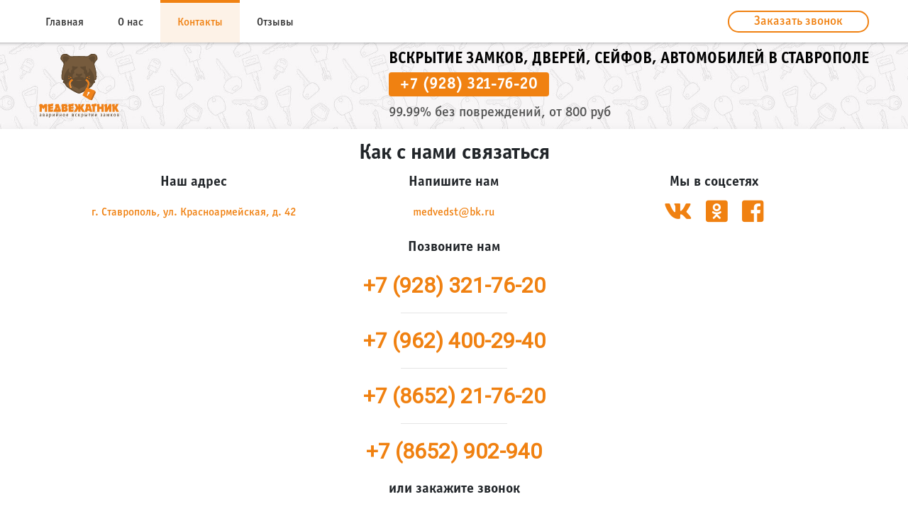

--- FILE ---
content_type: text/html; charset=utf-8
request_url: https://medvezhatnik26.ru/contacts/
body_size: 4968
content:

<!DOCTYPE html>
<html lang="ru">
<head>
    <meta http-equiv="Content-Type" content="text/html; charset=UTF-8">
    <meta name="viewport" content="width=device-width, initial-scale=1, shrink-to-fit=no">
    <link rel="icon" href="/static/images/favicon.png">
    <meta name="keywords" content="контакты, телефон, вызвать мастера, связаться, Медвежатник">
    <title>Медвежатник. Наши контакты</title>
    <meta name="description" content="Контакты компании Медвежатник. Вскрытие замков без повреждений">
    <meta property="og:title" content="Медвежатник. Наши контакты" />
    <meta property="og:description" content="Контакты компании Медвежатник. Вскрытие замков без повреждений" />
    <meta property="og:url" content="https://medvezhatnik26.ru/contacts/" />
    <meta property="og:image" content="https://medvezhatnik26.ru/static/images/logo.jpg" />
    <meta property="og:image:alt" content="Вскрытие замков в Ставрополе" />
    <meta property="og:type" content="website" />
    
    <link rel="stylesheet" type="text/css" href="/static/css/bootstrap.min.css">

</head>
<body>

    <header id="navigation" class="container mw-1200">
        <div class="row align-items-center">
            <nav class="navbar navbar-expand-lg navbar-light bg-white p-lg-0 col-lg">
                <a class="navbar-brand d-lg-none" href="/">
                    <img class="menu-img" style="width: 50px" alt="Медвежатник Ставрополь" src="/static/images/logo.svg">
                </a>
                <a class="navbar-brand menu-name d-lg-none" href="#">Меню</a>
                <button class="navbar-toggler" type="button" data-toggle="collapse"
                        data-target="#navbarSupportedContent"
                        aria-controls="navbarSupportedContent" aria-expanded="false" aria-label="Toggle navigation">
                    <span class="navbar-toggler-icon"></span>
                </button>

                <div class="collapse navbar-collapse text-center" id="navbarSupportedContent">
                    <ul class="navbar-nav mr-auto">
                        
                        <li class="nav-item">
                            <a class="nav-link px-lg-4 py-lg-3" href="/">Главная</a>
                        </li>
                        
                        <li class="nav-item">
                            <a class="nav-link px-lg-4 py-lg-3" href="/about/">О нас</a>
                        </li>
                        
                        <li class="nav-item active">
                            <a class="nav-link px-lg-4 py-lg-3" href="/contacts/">Контакты</a>
                        </li>
                        
                        <li class="nav-item">
                            <a class="nav-link px-lg-4 py-lg-3" href="/reviews/">Отзывы</a>
                        </li>
                    </ul>
                </div>
            </nav>
            <div class="col-lg-6 d-flex flex-column flex-sm-row justify-content-lg-end justify-content-center my-3 my-lg-0">
                <div class="d-sm-flex align-items-center text-center">
                    <a class="deliver-call d-inline-block" href="#" data-toggle="modal" data-target="#feedbackModalForm">
                        Заказать звонок
                    </a>
                </div>
            </div>
        </div>
    </header>
    
    
<header id="generic-head-img-block">
    <div class="container mw-1200">
        <div class="row justify-content-lg-between justify-content-center">
            <div itemscope itemtype="http://schema.org/Organization" class="col-12 col-lg-1 my-3 text-center align-self-center">
                <a itemprop="url" href="/">
                    <img itemprop="logo" src="/static/images/logo.svg" style="height: 90px" alt="Аварийное вскрытие замков дверей - Медвежатник">
                </a>
            </div>
            <div class="col-12 col-md-auto align-self-center text-lg-left text-center head-text d-flex flex-column">
                <p class="head-text-large mb-1 order-2 order-md-1">ВСКРЫТИЕ ЗАМКОВ, ДВЕРЕЙ, СЕЙФОВ, АВТОМОБИЛЕЙ В СТАВРОПОЛЕ</p>
                <span class="d-flex align-self-center align-self-lg-start mb-3 mb-md-2 order-1 order-md-2">
                    <a href="tel:+79283217620" itemprop="telephone" content="+79283217620" class="phone-number px-3 rounded">+7 (928) 321-76-20</a>
                </span>
                <p class="head-text-small m-lg-0 order-3">99.99% без повреждений, от 800 руб</p>
            </div>
        </div>
    </div>
</header>

    <main id="contacts" class="shadow pt-3">
        <div class="container mw-1200">
            <div class="row justify-content-center">
                <h1 class="col-11">Как с нами связаться</h1>
                <div class="col-11">
                    <div itemscope itemtype="http://schema.org/Organization" class="row">
                        <div itemprop="address" itemscope itemtype="http://schema.org/PostalAddress" class="col-lg-4 col-md-4 text-center">
                            <p class="contact-head">Наш адрес</p>
                            <p class="contact-text mb-3">
                                <span itemprop="addressLocality">г. Ставрополь</span>,
                                <span itemprop="streetAddress">ул. Красноармейская, д. 42</span>
                            </p>
                        </div>
                        <div class="col-lg-4 col-md-4 text-center">
                            <p class="contact-head">Напишите нам</p>
                            <p itemprop="email" class="contact-text mb-3">medvedst@bk.ru</p>
                        </div>
                        <div class="col-lg-4 col-md-4 text-center">
                            <p class="contact-head mb-lg-2 mb-md-2">Мы в соцсетях</p>
                            <div class="align-self-center socials mb-3">
                                <a itemprop="sameAs" href="https://vk.com/club62970398" target="_blank" rel="noopener">
                                    <i class="fab fa-vk icons" aria-hidden="true"></i>
                                </a>
                                <a itemprop="sameAs" href="https://ok.ru/group/58089627779111" target="_blank" rel="noopener">
                                    <i class="fab fa-odnoklassniki-square icons mx-3" aria-hidden="true"></i>
                                </a>
                                <a itemprop="sameAs" href="https://www.facebook.com/profile.php?id=100013784761534" target="_blank" rel="noopener">
                                    <i class="fab fa-facebook-square icons" aria-hidden="true"></i>
                                </a>
                            </div>
                        </div>
                        <div class="col-12 text-center mb-4">
                            <p class="contact-head">Позвоните нам</p>
                            <p itemprop="telephone" content="+79283217620" class="phone">+7 (928) 321-76-20</p>
                            <hr style="width:150px;">
                            <p itemprop="telephone" content="+79624002340" class="phone">+7 (962) 400-29-40</p>
                            <hr style="width:150px;">
                            <p itemprop="telephone" content="+78652217620" class="phone">+7 (8652) 21-76-20</p>
                            <hr style="width:150px;">
                            <p itemprop="telephone" content="+78652902940" class="phone">+7 (8652) 902-940</p>
                            <p class="contact-head mb-4">или закажите звонок</p>
                            <div class="row justify-content-center">
                                <button type="button" class="col-md-4 col-8 mt-1  btn btn-orange btn-lg btn-block"
                                        data-toggle="modal" data-target="#feedbackModalForm">
                                    Заказать звонок
                                </button>
                            </div>
                        </div>

                    </div>
                </div>
            </div>
        </div>
        <div class="container-fluid">
            <div class="row">
                <div class="contacts-map-container d-flex col-12 p-0">
                    <a class="dg-widget-link"
                       href="http://2gis.ru/stavropol/firm/8022565117377206/center/41.977678,45.024673/zoom/16?utm_medium=widget-source&utm_campaign=firmsonmap&utm_source=bigMap">
                        Посмотреть на карте Ставрополя
                    </a>
                    <div class="dg-widget-link">
                        <a href="http://2gis.ru/stavropol/center/41.977678,45.024673/zoom/16/routeTab/rsType/bus/to/41.977678,45.024673╎Медвежатник, служба аварийного вскрытия и ремонта замков?utm_medium=widget-source&utm_campaign=firmsonmap&utm_source=route">
                            Найти проезд до Медвежатник, служба аварийного вскрытия и ремонта замков
                        </a>
                    </div>
                    <script charset="utf-8" src="https://widgets.2gis.com/js/DGWidgetLoader.js"></script>
                    <script charset="utf-8">new DGWidgetLoader({
                      "width": '100%',
                      "height": 250,
                      "borderColor": "#a3a3a3",
                      "pos": {"lat": 45.024673, "lon": 41.977678, "zoom": 16},
                      "opt": {"city": "stavropol"},
                      "org": [{"id": "8022565117377206"}]
                    });</script>
                    <noscript style="color:#c00;font-size:16px;font-weight:bold;">Виджет карты использует JavaScript. Включите его в настройках вашего браузера.</noscript>
                </div>
            </div>
        </div>
    </main>

    
    <div class="modal fade" id="feedbackModalForm" tabindex="-1" role="dialog" aria-labelledby="ModalLongTitle"
     aria-hidden="true">
    <div class="modal-dialog modal-dialog-centered" role="document">
        <div class="modal-content">
            <form method="post" enctype="multipart/form-data" class="needs-validation" novalidate>
                <input type="hidden" name="csrfmiddlewaretoken" value="mBStbmiReazGjN7RBVuAw4woEQmnxPr469DKsslQRO8iz64oDWY5gf12dZOk0y9N">
                <div class="modal-header">
                    <h5 class="modal-title" id="ModalLongTitle">Остались вопросы?<br>Хотите вызвать специалиста?</h5>
                    <button type="button" class="close" data-dismiss="modal" aria-label="Close">
                        <span aria-hidden="true">&times;</span>
                    </button>
                </div>
                <div class="modal-body">
                    Оставьте свой телефон. Мы свяжемся с Вами в ближайшее время и поможем
                    <div class="form-group">
                        <small id="TelHelp" class="form-text text-muted">
                            Телефон:
                        </small>
                        <input type="tel" name="phonenumber" id="phonenumber" class="form-control phone-number-font" aria-describedby="TelHelp" placeholder="+7(___)-___-__-__" required>
                        <div class="invalid-feedback">
                            Пожалуйста, проверьте введенный номер телефона.
                        </div>
                    </div>
                    <div class="custom-control custom-checkbox">
                        <input type="checkbox" name="privatedata" id="CheckAccept" class="custom-control-input" required>
                        <label id="privatedata" class="custom-control-label small text-muted" for="CheckAccept">
                            Нажимая кнопку «Жду звонка», я даю свое согласие на обработку моих
                            персональных данных, в соответствии с Федеральным законом от 27.07.2006 года №152-ФЗ «О
                            персональных данных»
                        </label>
                        <div class="invalid-feedback">
                            Пожалуйста, дайте свое согласие на обработку Ваших персональных данных.
                        </div>
                    </div>
                </div>
                <div class="modal-footer justify-content-center">
                    <button type="submit" class="btn btn-orange" name="feedback">Жду звонка!</button>
                </div>
            </form>
        </div>
    </div>
</div>
    <footer id="footer">
        <div class="container mw-1200">
            <div class="row d-flex justify-content-center">
                <div class="col-12 col-md-4 order-3 order-md-1 my-3 text-center">
                    <ul class="mb-3 p-0">
                        
                        <li class="px-2 py-3">
                            <a href="/">Главная</a>
                        </li>
                        
                        <li class="px-2 py-3">
                            <a href="/about/">О нас</a>
                        </li>
                        
                        <li class="px-2 py-3 active">
                            <a href="/contacts/">Контакты</a>
                        </li>
                    </ul>
                    <div itemscope itemtype="http://schema.org/Organization" class="align-self-center socials">
                        <a itemprop="sameAs" href="https://vk.com/club62970398" target="_blank" rel="noopener">
                            <i class="fab fa-vk social-icon"></i>
                        </a>
                        <a itemprop="sameAs" href="https://ok.ru/group/58089627779111" target="_blank" class="mx-5"
                           rel="noopener">
                            <i class="fab fa-odnoklassniki social-icon"></i>
                        </a>
                        <a itemprop="sameAs" href="https://www.facebook.com/profile.php?id=100013784761534"
                           target="_blank" rel="noopener">
                            <i class="fab fa-facebook social-icon"></i>
                        </a>
                    </div>
                </div>
                <div class="col-auto order-2 mt-md-1">
                    <div class="my-2 text-center">
                        <a href="/">
                            <img src="/static/images/logo.svg" class="logo" style="height: 100px"
                                 alt="Аварийное вскрытие замков дверей - Медвежатник">
                        </a>
                    </div>
                </div>
                <div class="col-12 col-md-4 order-1 order-md-3 mt-3 my-md-3">

                    <div itemscope itemtype="http://schema.org/Organization"
                         class="d-flex align-items-center justify-content-center mb-3">
                        <img class="my-1 my-sm-0" src="/static/images/call.png" alt="Вызов">
                        <span itemprop="telephone" content="+79283217620"
                              class="phone col-fff ml-3">+7 (928) 321-76-20</span>
                    </div>
                    <div itemscope itemtype="http://schema.org/Organization"
                         class="d-flex justify-content-center mb-3">
                        <a class="deliver-call" href="#" data-toggle="modal"
                           data-target="#feedbackModalForm">Заказать звонок</a>
                    </div>

                </div>
            </div>
        </div>
    </footer>


    <link rel="stylesheet" type="text/css" href="/static/css/style.css">
    <link rel="stylesheet" type="text/css" href="/static/css/mobile.css">
    <link href="https://fonts.googleapis.com/css?family=Roboto" rel="stylesheet">
    <link rel="stylesheet" href="https://use.fontawesome.com/releases/v5.5.0/css/solid.css" integrity="sha384-rdyFrfAIC05c5ph7BKz3l5NG5yEottvO/DQ0dCrwD8gzeQDjYBHNr1ucUpQuljos" crossorigin="anonymous">
    <link rel="stylesheet" href="https://use.fontawesome.com/releases/v5.5.0/css/brands.css" integrity="sha384-QT2Z8ljl3UupqMtQNmPyhSPO/d5qbrzWmFxJqmY7tqoTuT2YrQLEqzvVOP2cT5XW" crossorigin="anonymous">
    <link rel="stylesheet" href="https://use.fontawesome.com/releases/v5.5.0/css/fontawesome.css" integrity="sha384-u5J7JghGz0qUrmEsWzBQkfvc8nK3fUT7DCaQzNQ+q4oEXhGSx+P2OqjWsfIRB8QT" crossorigin="anonymous">


    <script src="/static/js/jquery.min.js"></script>
    <script src="/static/js/bootstrap.bundle.min.js"></script>
    <script src="/static/js/jquery.maskedinput.min.js"></script>
    <script src="/static/js/feedback_form.js"></script>
    <script src="/static/js/messages_modal.js"></script>
    <!-- Global site tag (gtag.js) - Google Analytics -->
    <script async src="https://www.googletagmanager.com/gtag/js?id=UA-128643759-1"></script>
    <script>
        window.dataLayer = window.dataLayer || [];
        function gtag() {
            dataLayer.push(arguments);
        }
        gtag('js', new Date());
        gtag('config', 'UA-128643759-1');
    </script>
    <!-- Yandex.Metrika counter -->
    <script type="text/javascript">
        (function (m, e, t, r, i, k, a) {
            m[i] = m[i] || function () {
                (m[i].a = m[i].a || []).push(arguments)
            };
            m[i].l = 1 * new Date();
            k = e.createElement(t), a = e.getElementsByTagName(t)[0], k.async = 1, k.src = r, a.parentNode.insertBefore(k, a)
        })
        (window, document, "script", "https://mc.yandex.ru/metrika/tag.js", "ym");

        ym(50999363, "init", {
            clickmap: true,
            trackLinks: true,
            accurateTrackBounce: true,
            webvisor: true
        });
    </script>
    <noscript>
        <div><img src="https://mc.yandex.ru/watch/50999363" style="position:absolute; left:-9999px;" alt=""/></div>
    </noscript>
    <!-- /Yandex.Metrika counter -->
    <script>
        window.replainSettings = { id: '07fd9b98-ffda-414c-a766-8b51b8fdfd33' };
        (function(u){var s=document.createElement('script');s.type='text/javascript';s.async=true;s.src=u;
        var x=document.getElementsByTagName('script')[0];x.parentNode.insertBefore(s,x);
        })('https://widget.replain.cc/dist/client.js');
    </script>

</body>
</html>


--- FILE ---
content_type: text/html; charset=utf-8
request_url: https://widgets.2gis.com/widget?type=firmsonmap&options=%7B%22pos%22%3A%7B%22lat%22%3A45.024673%2C%22lon%22%3A41.977678%2C%22zoom%22%3A16%7D%2C%22opt%22%3A%7B%22city%22%3A%22stavropol%22%7D%2C%22org%22%3A%228022565117377206%22%7D
body_size: 18367
content:
<!DOCTYPE html><html class="layout"><head><meta charset="UTF-8"><!--[if gt IE 9]><!--><link rel="stylesheet" type="text/css" href="/assets/00d29a925579/firmsonmap.css"><!--<![endif]--><!--[if IE 9]><link rel="stylesheet" href="/assets/00d29a925579/firmsonmap.ie9.css"><![endif]--><!--[if lte IE 8]><link rel="stylesheet" href="/assets/00d29a925579/firmsonmap.ie8.css"><![endif]--><script src="//maps.api.2gis.ru/2.0/loader.js" data-id="dgLoader"></script></head><body class="layout__body">
    <div id="module-1" data-module="firmsOnMap" class="firmsOnMap"><div class="firmsOnMap__map"><div id="module-1-1" data-module="map" class="map"></div></div><div class="firmsOnMap__onlineLink"><div id="module-1-2" data-module="onlineLink" class="onlineLink"><a href="http://2gis.ru/stavropol/firm/8022565117377206/center/41.977678,45.024673/zoom/16?utm_medium=widget&amp;utm_campaign=firmsonmap&amp;utm_source=bigMap" target="_blank" class="onlineLink__link"><span  class="link  _scheme_dark onlineLink__label">Посмотреть на карте Ставрополя</span><span class="onlineLink__arrow"> →</span></a></div></div></div><!--[if gt IE 9]><!--><script src="/assets/00d29a925579/firmsonmap.js"></script><!--<![endif]--><!--[if lte IE 9]><script src="/assets/00d29a925579/firmsonmap.ie89.js"></script><![endif]--><script>
        var ip = '10.132.66.0';
        var syncRegistryData = {"options":{"pos":{"lat":45.024673,"lon":41.977678,"zoom":16},"opt":{"city":"stavropol"},"org":"8022565117377206"},"localConfig":{},"referrer":"https://medvezhatnik26.ru/contacts/","stash_-430555367":{"items":[{"code":"baku","default_pos":{"lat":40.374198,"lon":49.852448,"zoom":12},"domain":"az","flags":{"2gis_reviews":true,"flamp":false,"metro":true,"parking_layer":true,"public_transport":true,"road_network":true,"traffic":true},"id":"209","locale":"az_AZ","name":"Bakı","name_grammatical_cases":{"accusative":"Bakı","dative":"Bakı","genitive":"Bakı","prepositional":"Bakı"},"time_zone":{"name":"Asia/Baku","offset":240},"type":"region"},{"code":"cyprus","default_pos":{"lat":35.153693,"lon":33.35173,"zoom":10},"domain":"com.cy","flags":{"2gis_reviews":true,"flamp":false,"gdpr":true,"has_net_booklet":true,"metro":false,"public_transport":true,"road_network":true},"id":"173","locale":"en_CY","name":"Cyprus","name_grammatical_cases":{"accusative":"Cyprus","dative":"Cyprus","genitive":"Cyprus","prepositional":"Cyprus"},"time_zone":{"name":"Europe/Nicosia","offset":120},"type":"region"},{"code":"oman","default_pos":{"lat":23.568466,"lon":58.377136,"zoom":11},"domain":"om","flags":{"2gis_reviews":true,"flamp":false,"metro":false,"pedestrian_routing":true,"public_transport":false,"road_network":true},"id":"237","locale":"en_OM","name":"Oman","name_grammatical_cases":{"accusative":"Oman","dative":"Oman","genitive":"Oman","prepositional":"Oman"},"time_zone":{"name":"Asia/Muscat","offset":240},"type":"region"},{"code":"padova","default_pos":{"lat":45.398441,"lon":11.876437,"zoom":11},"domain":"it","flags":{"2gis_reviews":false,"flamp":false,"gdpr":true,"metro":false,"public_transport":true,"road_network":false},"id":"66","locale":"it_IT","name":"Padova","name_grammatical_cases":{"accusative":"Venezia e Padova","genitive":"Venezia e Padova","prepositional":"Venezia e Padova"},"time_zone":{"name":"Europe/Rome","offset":60},"type":"region"},{"code":"praha","default_pos":{"lat":50.092619,"lon":14.413851,"zoom":13},"domain":"cz","flags":{"2gis_reviews":true,"flamp":false,"gdpr":true,"metro":true,"public_transport":true,"road_network":true},"id":"92","locale":"cs_CZ","name":"Praha","name_grammatical_cases":{"accusative":"Prahu","genitive":"Prahy","prepositional":"Praze"},"time_zone":{"name":"Europe/Prague","offset":60},"type":"region"},{"code":"riyadh","default_pos":{"lat":24.718469,"lon":46.724563,"zoom":11},"domain":"sa","flags":{"2gis_reviews":true,"flamp":false,"metro":true,"parking_layer":true,"public_transport":true,"road_network":true,"traffic":true},"id":"216","locale":"en_SA","name":"Riyadh","name_grammatical_cases":{"accusative":"","dative":"","genitive":"","prepositional":""},"time_zone":{"name":"Asia/Riyadh","offset":180},"type":"region"},{"code":"santiago","default_pos":{"lat":-33.444717,"lon":-70.654183,"zoom":15},"domain":"cl","flags":{"2gis_reviews":false,"flamp":false,"gdpr":true,"metro":true,"public_transport":true,"road_network":true},"id":"101","locale":"es_CL","name":"Santiago","name_grammatical_cases":{"accusative":"Santiago","genitive":"Santiago","prepositional":"Santiago"},"time_zone":{"name":"America/Santiago","offset":-180},"type":"region"},{"code":"dubai","default_pos":{"lat":25.214783,"lon":55.244462,"zoom":11},"domain":"ae","flags":{"2gis_reviews":true,"flamp":false,"metro":true,"parking_layer":true,"pedestrian_routing":true,"public_transport":true,"road_network":true,"traffic":true,"truck_graph":true},"id":"99","locale":"en_AE","name":"UAE","name_grammatical_cases":{"accusative":"UAE","dative":"UAE","genitive":"UAE","prepositional":"UAE"},"time_zone":{"name":"Asia/Dubai","offset":240},"type":"region"},{"code":"abakan","default_pos":{"lat":53.720456,"lon":91.442534,"zoom":11},"domain":"ru","flags":{"2gis_reviews":true,"flamp":true,"metro":false,"parking_layer":true,"pedestrian_routing":true,"public_transport":true,"road_network":true,"traffic":true,"truck_graph":true},"id":"69","locale":"ru_RU","name":"Абакан","name_grammatical_cases":{"accusative":"Абакан","genitive":"Абакана","prepositional":"Абакане"},"time_zone":{"name":"Asia/Krasnoyarsk","offset":420},"type":"region"},{"code":"abkhazia","default_pos":{"lat":43.008809,"lon":40.988949,"zoom":11},"domain":"ru","flags":{"2gis_reviews":true,"flamp":false,"metro":false,"parking_layer":true,"pedestrian_routing":true,"public_transport":false,"road_network":true,"truck_graph":true},"id":"248","locale":"ru_RU","name":"Абхазия","name_grammatical_cases":{"accusative":"Абхазию","dative":"Абхазии","genitive":"Абхазии","prepositional":"Абхазии"},"time_zone":{"name":"Asia/Tbilisi","offset":240},"type":"region"},{"code":"aktau","default_pos":{"lat":43.635588,"lon":51.168271,"zoom":11},"domain":"kz","flags":{"2gis_reviews":true,"flamp":false,"metro":false,"parking_layer":true,"pedestrian_routing":true,"public_transport":true,"road_network":true,"traffic":true,"truck_graph":true},"id":"196","locale":"ru_KZ","name":"Актау","name_grammatical_cases":{"dative":"Актау","genitive":"Актау","prepositional":"Актау"},"time_zone":{"name":"Asia/Aqtau","offset":300},"type":"region"},{"code":"aktobe","default_pos":{"lat":50.300222,"lon":57.154111,"zoom":11},"domain":"kz","flags":{"2gis_reviews":true,"flamp":false,"metro":false,"parking_layer":true,"pedestrian_routing":true,"public_transport":true,"road_network":true,"traffic":true,"truck_graph":true},"id":"167","locale":"ru_KZ","name":"Актобе","name_grammatical_cases":{"accusative":"Актобе","dative":"Актобе","genitive":"Актобе","prepositional":"Актобе"},"time_zone":{"name":"Asia/Aqtobe","offset":300},"type":"region"},{"code":"almaty","default_pos":{"lat":43.218301,"lon":76.893175,"zoom":12},"domain":"kz","flags":{"2gis_reviews":true,"flamp":false,"metro":true,"parking_layer":true,"pedestrian_routing":true,"public_transport":true,"road_network":true,"traffic":true,"truck_graph":true},"id":"67","locale":"ru_KZ","name":"Алматы","name_grammatical_cases":{"accusative":"Алматы","dative":"Алматы","genitive":"Алматы","prepositional":"Алматы"},"time_zone":{"name":"Asia/Oral","offset":300},"type":"region"},{"code":"almetevsk","default_pos":{"lat":54.900948,"lon":52.297441,"zoom":11},"domain":"ru","flags":{"2gis_reviews":true,"flamp":true,"metro":false,"parking_layer":true,"pedestrian_routing":true,"public_transport":true,"road_network":true,"traffic":true,"truck_graph":true},"id":"108","locale":"ru_RU","name":"Альметьевск","name_grammatical_cases":{"accusative":"Альметьевск","genitive":"Альметьевска","prepositional":"Альметьевске"},"time_zone":{"name":"Europe/Moscow","offset":180},"type":"region"},{"code":"anadyr","default_pos":{"lat":64.735794,"lon":177.518833,"zoom":12},"domain":"ru","flags":{"2gis_reviews":true,"flamp":false,"metro":false,"parking_layer":true,"pedestrian_routing":true,"public_transport":true,"road_network":true,"traffic":true,"truck_graph":true},"id":"155","locale":"ru_RU","name":"Анадырь","name_grammatical_cases":{"accusative":"Анадырь","dative":"Анадырю","genitive":"Анадыря","prepositional":"Анадыре"},"time_zone":{"name":"Asia/Anadyr","offset":720},"type":"region"},{"code":"armawir","default_pos":{"lat":44.997688,"lon":41.129702,"zoom":11},"domain":"ru","flags":{"2gis_reviews":true,"flamp":true,"metro":false,"parking_layer":true,"pedestrian_routing":true,"public_transport":true,"road_network":true,"traffic":true,"truck_graph":true},"id":"106","locale":"ru_RU","name":"Армавир","name_grammatical_cases":{"accusative":"Армавир","genitive":"Армавира","prepositional":"Армавире"},"time_zone":{"name":"Europe/Moscow","offset":180},"type":"region"},{"code":"arkhangelsk","default_pos":{"lat":64.539975,"lon":40.515779,"zoom":11},"domain":"ru","flags":{"2gis_reviews":true,"flamp":true,"has_net_booklet":true,"metro":false,"parking_layer":true,"pedestrian_routing":true,"public_transport":true,"road_network":true,"traffic":true,"truck_graph":true},"id":"49","locale":"ru_RU","name":"Архангельск","name_grammatical_cases":{"accusative":"Архангельск","dative":"Архангельску","genitive":"Архангельска","prepositional":"Архангельске"},"time_zone":{"name":"Europe/Moscow","offset":180},"type":"region"},{"code":"nur_sultan","default_pos":{"lat":51.129547,"lon":71.443112,"zoom":11},"domain":"kz","flags":{"2gis_reviews":true,"flamp":false,"metro":false,"parking_layer":true,"pedestrian_routing":true,"public_transport":true,"road_network":true,"traffic":true,"truck_graph":true},"id":"68","locale":"ru_KZ","name":"Астана","name_grammatical_cases":{"accusative":"Астану","dative":"Астане","genitive":"Астаны","prepositional":"Астане"},"time_zone":{"name":"Asia/Almaty","offset":360},"type":"region"},{"code":"astrakhan","default_pos":{"lat":46.346008,"lon":48.014771,"zoom":11},"domain":"ru","flags":{"2gis_reviews":true,"flamp":true,"has_net_booklet":true,"metro":false,"parking_layer":true,"pedestrian_routing":true,"public_transport":true,"road_network":true,"traffic":true,"truck_graph":true},"id":"8","locale":"ru_RU","name":"Астрахань","name_grammatical_cases":{"accusative":"Астрахань","dative":"Астрахани","genitive":"Астрахани","prepositional":"Астрахани"},"time_zone":{"name":"Europe/Astrakhan","offset":240},"type":"region"},{"code":"atyrau","default_pos":{"lat":47.118038,"lon":51.970562,"zoom":11},"domain":"kz","flags":{"2gis_reviews":true,"flamp":false,"metro":false,"parking_layer":true,"pedestrian_routing":true,"public_transport":true,"road_network":true,"traffic":true,"truck_graph":true},"id":"168","locale":"ru_KZ","name":"Атырау","name_grammatical_cases":{"accusative":"Атырау","dative":"Атырау","genitive":"Атырау","prepositional":"Атырау"},"time_zone":{"name":"Asia/Atyrau","offset":300},"type":"region"},{"code":"bagan","default_pos":{"lat":54.100792,"lon":77.663182,"zoom":11},"domain":"ru","flags":{"2gis_reviews":true,"flamp":false,"metro":false,"public_transport":true,"road_network":true,"traffic":true,"truck_graph":true},"id":"176","locale":"ru_RU","name":"Баган","name_grammatical_cases":{"accusative":"Баган","dative":"Багану","genitive":"Багана","prepositional":"Багане"},"time_zone":{"name":"Asia/Novosibirsk","offset":420},"type":"region"},{"code":"balakovo","default_pos":{"lat":52.017881,"lon":47.819064,"zoom":12},"domain":"ru","flags":{"2gis_reviews":true,"flamp":false,"metro":false,"parking_layer":true,"pedestrian_routing":true,"public_transport":true,"road_network":true,"traffic":true,"truck_graph":true},"id":"121","locale":"ru_RU","name":"Балаково","name_grammatical_cases":{"accusative":"Балаково","dative":"Балакову","genitive":"Балакова","prepositional":"Балакове"},"time_zone":{"name":"Europe/Saratov","offset":240},"type":"region"},{"code":"barabinsk","default_pos":{"lat":55.350552,"lon":78.340758,"zoom":11},"domain":"ru","flags":{"2gis_reviews":true,"flamp":false,"metro":false,"public_transport":true,"road_network":true,"traffic":true,"truck_graph":true},"id":"177","locale":"ru_RU","name":"Барабинск","name_grammatical_cases":{"accusative":"","dative":"","genitive":"","prepositional":""},"time_zone":{"name":"Asia/Novosibirsk","offset":420},"type":"region"},{"code":"barnaul","default_pos":{"lat":53.34895,"lon":83.779215,"zoom":11},"domain":"ru","flags":{"2gis_reviews":true,"flamp":true,"has_net_booklet":true,"metro":false,"parking_layer":true,"pedestrian_routing":true,"public_transport":true,"road_network":true,"traffic":true,"truck_graph":true},"id":"4","locale":"ru_RU","name":"Барнаул","name_grammatical_cases":{"accusative":"Барнаул","dative":"Барнаулу","genitive":"Барнаула","prepositional":"Барнауле"},"time_zone":{"name":"Asia/Barnaul","offset":420},"type":"region"},{"code":"belgorod","default_pos":{"lat":50.595901,"lon":36.587399,"zoom":11},"domain":"ru","flags":{"2gis_reviews":true,"flamp":true,"has_net_booklet":true,"metro":false,"parking_layer":true,"pedestrian_routing":true,"public_transport":true,"road_network":true,"traffic":true,"truck_graph":true},"id":"46","locale":"ru_RU","name":"Белгород","name_grammatical_cases":{"accusative":"Белгород","dative":"Белгороду","genitive":"Белгорода","prepositional":"Белгороде"},"time_zone":{"name":"Europe/Moscow","offset":180},"type":"region"},{"code":"biysk","default_pos":{"lat":52.541582,"lon":85.220201,"zoom":12},"domain":"ru","flags":{"2gis_reviews":true,"flamp":true,"has_net_booklet":true,"metro":false,"parking_layer":true,"pedestrian_routing":true,"public_transport":true,"road_network":true,"traffic":true,"truck_graph":true},"id":"20","locale":"ru_RU","name":"Бийск","name_grammatical_cases":{"accusative":"Бийск","dative":"Бийску","genitive":"Бийска","prepositional":"Бийске"},"time_zone":{"name":"Asia/Barnaul","offset":420},"type":"region"},{"code":"blagoveshensk","default_pos":{"lat":50.257274,"lon":127.535002,"zoom":11},"domain":"ru","flags":{"2gis_reviews":true,"flamp":true,"has_net_booklet":true,"metro":false,"parking_layer":true,"pedestrian_routing":true,"public_transport":true,"road_network":true,"traffic":true,"truck_graph":true},"id":"52","locale":"ru_RU","name":"Благовещенск","name_grammatical_cases":{"accusative":"Благовещенск","genitive":"Благовещенска","prepositional":"Благовещенске"},"time_zone":{"name":"Asia/Yakutsk","offset":540},"type":"region"},{"code":"bratsk","default_pos":{"lat":56.162542,"lon":101.613446,"zoom":11},"domain":"ru","flags":{"2gis_reviews":true,"flamp":true,"metro":false,"parking_layer":true,"pedestrian_routing":true,"public_transport":true,"road_network":true,"traffic":true,"truck_graph":true},"id":"51","locale":"ru_RU","name":"Братск","name_grammatical_cases":{"accusative":"Братск","genitive":"Братска","prepositional":"Братске"},"time_zone":{"name":"Asia/Irkutsk","offset":480},"type":"region"},{"code":"bryansk","default_pos":{"lat":53.252269,"lon":34.383234,"zoom":11},"domain":"ru","flags":{"2gis_reviews":true,"flamp":true,"has_net_booklet":true,"metro":false,"parking_layer":true,"pedestrian_routing":true,"public_transport":true,"road_network":true,"traffic":true,"truck_graph":true},"id":"62","locale":"ru_RU","name":"Брянск","name_grammatical_cases":{"accusative":"Брянск","genitive":"Брянска","prepositional":"Брянске"},"time_zone":{"name":"Europe/Moscow","offset":180},"type":"region"},{"code":"bukhara","default_pos":{"lat":39.76524,"lon":64.423263,"zoom":11},"domain":"uz","flags":{"2gis_reviews":true,"flamp":false,"metro":false,"parking_layer":true,"pedestrian_routing":true,"public_transport":true,"road_network":true,"truck_graph":true},"id":"251","locale":"ru_UZ","name":"Бухара","name_grammatical_cases":{"accusative":"Бухару","dative":"Бухаре","genitive":"Бухары","prepositional":"Бухаре"},"time_zone":{"name":"Asia/Samarkand","offset":300},"type":"region"},{"code":"v_novgorod","default_pos":{"lat":58.522767,"lon":31.270185,"zoom":11},"domain":"ru","flags":{"2gis_reviews":true,"flamp":true,"has_net_booklet":true,"metro":false,"parking_layer":true,"pedestrian_routing":true,"public_transport":true,"road_network":true,"traffic":true,"truck_graph":true},"id":"77","locale":"ru_RU","name":"Великий Новгород","name_grammatical_cases":{"accusative":"Великий Новгород","dative":"Великому Новгороду","genitive":"Великого Новгорода","prepositional":"Великом Новгороде"},"time_zone":{"name":"Europe/Moscow","offset":180},"type":"region"},{"code":"vengerovo","default_pos":{"lat":55.680706,"lon":76.739146,"zoom":11},"domain":"ru","flags":{"2gis_reviews":true,"flamp":false,"metro":false,"public_transport":true,"road_network":true,"traffic":true,"truck_graph":true},"id":"178","locale":"ru_RU","name":"Венгерово","name_grammatical_cases":{"accusative":"Венгерово","dative":"Венгерово","genitive":"Венгерово","prepositional":"Венгерово"},"time_zone":{"name":"Asia/Novosibirsk","offset":420},"type":"region"},{"code":"vladivostok","default_pos":{"lat":43.11546,"lon":131.884811,"zoom":11},"domain":"ru","flags":{"2gis_reviews":true,"flamp":true,"has_net_booklet":true,"metro":false,"parking_layer":true,"pedestrian_routing":true,"public_transport":true,"road_network":true,"traffic":true,"truck_graph":true},"id":"25","locale":"ru_RU","name":"Владивосток","name_grammatical_cases":{"accusative":"Владивосток","dative":"Владивостоку","genitive":"Владивостока","prepositional":"Владивостоке"},"time_zone":{"name":"Asia/Vladivostok","offset":600},"type":"region"},{"code":"vladikavkaz","default_pos":{"lat":43.024839,"lon":44.681376,"zoom":12},"domain":"ru","flags":{"2gis_reviews":true,"flamp":false,"metro":false,"parking_layer":true,"pedestrian_routing":true,"public_transport":true,"road_network":true,"traffic":true,"truck_graph":true},"id":"114","locale":"ru_RU","name":"Владикавказ","name_grammatical_cases":{"accusative":"Владикавказ","dative":"Владикавказу","genitive":"Владикавказа","prepositional":"Владикавказе"},"time_zone":{"name":"Europe/Moscow","offset":180},"type":"region"},{"code":"vladimir","default_pos":{"lat":56.133063,"lon":40.401316,"zoom":11},"domain":"ru","flags":{"2gis_reviews":true,"flamp":true,"metro":false,"parking_layer":true,"pedestrian_routing":true,"public_transport":true,"road_network":true,"traffic":true,"truck_graph":true},"id":"59","locale":"ru_RU","name":"Владимир","name_grammatical_cases":{"accusative":"Владимир","dative":"Владимиру","genitive":"Владимира","prepositional":"Владимире"},"time_zone":{"name":"Europe/Moscow","offset":180},"type":"region"},{"code":"volgograd","default_pos":{"lat":48.707081,"lon":44.516977,"zoom":11},"domain":"ru","flags":{"2gis_reviews":true,"flamp":true,"has_net_booklet":true,"metro":false,"parking_layer":true,"pedestrian_routing":true,"public_transport":true,"road_network":true,"traffic":true,"truck_graph":true},"id":"33","locale":"ru_RU","name":"Волгоград","name_grammatical_cases":{"accusative":"Волгоград","dative":"Волгограду","genitive":"Волгограда","prepositional":"Волгограде"},"time_zone":{"name":"Europe/Moscow","offset":180},"type":"region"},{"code":"volgodonsk","default_pos":{"lat":47.519621,"lon":42.206366,"zoom":12},"domain":"ru","flags":{"2gis_reviews":true,"flamp":false,"metro":false,"parking_layer":true,"pedestrian_routing":true,"public_transport":true,"road_network":true,"traffic":true,"truck_graph":true},"id":"122","locale":"ru_RU","name":"Волгодонск","name_grammatical_cases":{"accusative":"Волгодонск","dative":"Волгодонску","genitive":"Волгодонска","prepositional":"Волгодонске"},"time_zone":{"name":"Europe/Moscow","offset":180},"type":"region"},{"code":"vologda","default_pos":{"lat":59.22062,"lon":39.891739,"zoom":11},"domain":"ru","flags":{"2gis_reviews":true,"flamp":true,"has_net_booklet":true,"metro":false,"parking_layer":true,"pedestrian_routing":true,"public_transport":true,"road_network":true,"traffic":true,"truck_graph":true},"id":"78","locale":"ru_RU","name":"Вологда","name_grammatical_cases":{"accusative":"Вологду","dative":"Вологде","genitive":"Вологды","prepositional":"Вологде"},"time_zone":{"name":"Europe/Moscow","offset":180},"type":"region"},{"code":"voronezh","default_pos":{"lat":51.66073,"lon":39.200594,"zoom":11},"domain":"ru","flags":{"2gis_reviews":true,"flamp":true,"has_net_booklet":true,"metro":false,"parking_layer":true,"pedestrian_routing":true,"public_transport":true,"road_network":true,"traffic":true,"truck_graph":true},"id":"31","locale":"ru_RU","name":"Воронеж","name_grammatical_cases":{"accusative":"Воронеж","dative":"Воронежу","genitive":"Воронежа","prepositional":"Воронеже"},"time_zone":{"name":"Europe/Moscow","offset":180},"type":"region"},{"code":"grozny","default_pos":{"lat":43.306698,"lon":45.732507,"zoom":12},"domain":"ru","flags":{"2gis_reviews":true,"flamp":false,"metro":false,"parking_layer":true,"pedestrian_routing":true,"public_transport":true,"road_network":true,"traffic":true,"truck_graph":true},"id":"115","locale":"ru_RU","name":"Грозный","name_grammatical_cases":{"accusative":"Грозный","dative":"Грозному","genitive":"Грозного","prepositional":"Грозном"},"time_zone":{"name":"Europe/Moscow","offset":180},"type":"region"},{"code":"dovolnoe","default_pos":{"lat":54.496031,"lon":79.661433,"zoom":11},"domain":"ru","flags":{"2gis_reviews":true,"flamp":false,"metro":false,"public_transport":true,"road_network":true,"traffic":true,"truck_graph":true},"id":"179","locale":"ru_RU","name":"Довольное","name_grammatical_cases":{"accusative":"Довольное","dative":"Довольному","genitive":"Довольного","prepositional":"Довольном"},"time_zone":{"name":"Asia/Novosibirsk","offset":420},"type":"region"},{"code":"dudinka_gp","default_pos":{"lat":70.977489,"lon":94.546722,"zoom":11},"domain":"ru","flags":{"2gis_reviews":true,"flamp":false,"metro":false,"public_transport":false,"road_network":true,"traffic":true},"id":"277","locale":"ru_RU","name":"Дудинка гп","name_grammatical_cases":{"accusative":"","dative":"","genitive":"","prepositional":""},"time_zone":{"name":"Asia/Krasnoyarsk","offset":420},"type":"region"},{"code":"dushanbe","default_pos":{"lat":38.557039,"lon":68.769311,"zoom":11},"domain":"tj","flags":{"2gis_reviews":true,"flamp":false,"metro":false,"parking_layer":true,"pedestrian_routing":true,"public_transport":true,"road_network":true,"truck_graph":true},"id":"274","locale":"tg_TJ","name":"Душанбе","name_grammatical_cases":{"accusative":"","dative":"","genitive":"","prepositional":""},"time_zone":{"name":"Asia/Dushanbe","offset":300},"type":"region"},{"code":"ekaterinburg","default_pos":{"lat":56.839656,"lon":60.61642,"zoom":11},"domain":"ru","flags":{"2gis_reviews":true,"flamp":true,"has_net_booklet":true,"metro":true,"parking_layer":true,"pedestrian_routing":true,"public_transport":true,"road_network":true,"traffic":true,"truck_graph":true},"id":"9","locale":"ru_RU","name":"Екатеринбург","name_grammatical_cases":{"accusative":"Екатеринбург","dative":"Екатеринбургу","genitive":"Екатеринбурга","prepositional":"Екатеринбурге"},"time_zone":{"name":"Asia/Yekaterinburg","offset":300},"type":"region"},{"code":"elets","default_pos":{"lat":52.622038,"lon":38.500307,"zoom":12},"domain":"ru","flags":{"2gis_reviews":true,"flamp":false,"metro":false,"parking_layer":true,"pedestrian_routing":true,"public_transport":true,"road_network":true,"traffic":true,"truck_graph":true},"id":"126","locale":"ru_RU","name":"Елец","name_grammatical_cases":{"accusative":"Елец","dative":"Ельцу","genitive":"Ельца","prepositional":"Ельце"},"time_zone":{"name":"Europe/Moscow","offset":180},"type":"region"},{"code":"zhezkazgan","default_pos":{"lat":47.794166,"lon":67.702441,"zoom":11},"domain":"kz","flags":{"2gis_reviews":true,"flamp":false,"metro":false,"parking_layer":true,"pedestrian_routing":true,"public_transport":true,"road_network":true,"traffic":true,"truck_graph":true},"id":"242","locale":"ru_KZ","name":"Жезказган","name_grammatical_cases":{"accusative":"Жезказган","dative":"Жезказгану","genitive":"Жезказгана","prepositional":"Жезказгане"},"time_zone":{"name":"Asia/Oral","offset":300},"type":"region"},{"code":"zdvinsk","default_pos":{"lat":54.702464,"lon":78.661874,"zoom":11},"domain":"ru","flags":{"2gis_reviews":true,"flamp":false,"metro":false,"public_transport":true,"road_network":true,"traffic":true,"truck_graph":true},"id":"180","locale":"ru_RU","name":"Здвинск","name_grammatical_cases":{"accusative":"Здвинск","dative":"Здвинску","genitive":"Здвинска","prepositional":"Здвинске"},"time_zone":{"name":"Asia/Novosibirsk","offset":420},"type":"region"},{"code":"ivanovo","default_pos":{"lat":57.000633,"lon":40.98044,"zoom":11},"domain":"ru","flags":{"2gis_reviews":true,"flamp":true,"has_net_booklet":true,"metro":false,"parking_layer":true,"pedestrian_routing":true,"public_transport":true,"road_network":true,"traffic":true,"truck_graph":true},"id":"65","locale":"ru_RU","name":"Иваново","name_grammatical_cases":{"accusative":"Иваново","dative":"Иванову","genitive":"Иванова","prepositional":"Иванове"},"time_zone":{"name":"Europe/Moscow","offset":180},"type":"region"},{"code":"izhevsk","default_pos":{"lat":56.852923,"lon":53.210423,"zoom":11},"domain":"ru","flags":{"2gis_reviews":true,"flamp":true,"has_net_booklet":true,"metro":false,"parking_layer":true,"pedestrian_routing":true,"public_transport":true,"road_network":true,"traffic":true,"truck_graph":true},"id":"41","locale":"ru_RU","name":"Ижевск","name_grammatical_cases":{"accusative":"Ижевск","genitive":"Ижевска","prepositional":"Ижевске"},"time_zone":{"name":"Europe/Samara","offset":240},"type":"region"},{"code":"irkutsk","default_pos":{"lat":52.28779,"lon":104.280722,"zoom":11},"domain":"ru","flags":{"2gis_reviews":true,"flamp":true,"has_net_booklet":true,"metro":false,"parking_layer":true,"pedestrian_routing":true,"public_transport":true,"road_network":true,"traffic":true,"truck_graph":true},"id":"11","locale":"ru_RU","name":"Иркутск","name_grammatical_cases":{"accusative":"Иркутск","dative":"Иркутску","genitive":"Иркутска","prepositional":"Иркутске"},"time_zone":{"name":"Asia/Irkutsk","offset":480},"type":"region"},{"code":"ishim","default_pos":{"lat":56.109215,"lon":69.457471,"zoom":11},"domain":"ru","flags":{"2gis_reviews":true,"flamp":false,"metro":false,"parking_layer":true,"public_transport":true,"road_network":true,"traffic":true},"id":"205","locale":"ru_RU","name":"Ишим","name_grammatical_cases":{"accusative":"Ишим","dative":"Ишиму","genitive":"Ишима","prepositional":"Ишиме"},"time_zone":{"name":"Asia/Yekaterinburg","offset":300},"type":"region"},{"code":"yoshkarola","default_pos":{"lat":56.631045,"lon":47.885118,"zoom":11},"domain":"ru","flags":{"2gis_reviews":true,"flamp":true,"metro":false,"parking_layer":true,"pedestrian_routing":true,"public_transport":true,"road_network":true,"traffic":true,"truck_graph":true},"id":"70","locale":"ru_RU","name":"Йошкар-Ола","name_grammatical_cases":{"accusative":"Йошкар-Олу","dative":"Йошкар-Оле","genitive":"Йошкар-Олы","prepositional":"Йошкар-Оле"},"time_zone":{"name":"Europe/Moscow","offset":180},"type":"region"},{"code":"minvody","default_pos":{"lat":44.040043,"lon":43.070773,"zoom":11},"domain":"ru","flags":{"2gis_reviews":true,"flamp":true,"metro":false,"parking_layer":true,"pedestrian_routing":true,"public_transport":true,"road_network":true,"traffic":true,"truck_graph":true},"id":"89","locale":"ru_RU","name":"КавМинВоды","name_grammatical_cases":{"accusative":"Кавказские Минеральные Воды","dative":"Кавказским Минеральным Водам","genitive":"Кавказских Минеральных Вод","prepositional":"Кавказских Минеральных Водах"},"time_zone":{"name":"Europe/Moscow","offset":180},"type":"region"},{"code":"kazan","default_pos":{"lat":55.801713,"lon":49.112377,"zoom":11},"domain":"ru","flags":{"2gis_reviews":true,"flamp":true,"has_net_booklet":true,"metro":true,"parking_layer":true,"pedestrian_routing":true,"public_transport":true,"road_network":true,"traffic":true,"truck_graph":true},"id":"21","locale":"ru_RU","name":"Казань","name_grammatical_cases":{"accusative":"Казань","dative":"Казани","genitive":"Казани","prepositional":"Казани"},"time_zone":{"name":"Europe/Moscow","offset":180},"type":"region"},{"code":"kaliningrad","default_pos":{"lat":54.710025,"lon":20.510754,"zoom":11},"domain":"ru","flags":{"2gis_reviews":true,"flamp":true,"has_net_booklet":true,"metro":false,"parking_layer":true,"pedestrian_routing":true,"public_transport":true,"road_network":true,"traffic":true,"truck_graph":true},"id":"40","locale":"ru_RU","name":"Калининград","name_grammatical_cases":{"accusative":"Калининград","dative":"Калининграду","genitive":"Калининграда","prepositional":"Калининграде"},"time_zone":{"name":"Europe/Kaliningrad","offset":120},"type":"region"},{"code":"kaluga","default_pos":{"lat":54.506702,"lon":36.252903,"zoom":11},"domain":"ru","flags":{"2gis_reviews":true,"flamp":true,"metro":false,"parking_layer":true,"pedestrian_routing":true,"public_transport":true,"road_network":true,"traffic":true,"truck_graph":true},"id":"61","locale":"ru_RU","name":"Калуга","name_grammatical_cases":{"accusative":"Калугу","dative":"Калуге","genitive":"Калуги","prepositional":"Калуге"},"time_zone":{"name":"Europe/Moscow","offset":180},"type":"region"},{"code":"k_uralskiy","default_pos":{"lat":56.415396,"lon":61.918367,"zoom":11},"domain":"ru","flags":{"2gis_reviews":true,"flamp":true,"has_net_booklet":true,"metro":false,"parking_layer":true,"pedestrian_routing":true,"public_transport":true,"road_network":true,"traffic":true,"truck_graph":true},"id":"109","locale":"ru_RU","name":"Каменск-Уральский","name_grammatical_cases":{"accusative":"Каменск-Уральский","genitive":"Каменска-Уральского","prepositional":"Каменске-Уральском"},"time_zone":{"name":"Asia/Yekaterinburg","offset":300},"type":"region"},{"code":"kamyshin","default_pos":{"lat":50.085609,"lon":45.402457,"zoom":12},"domain":"ru","flags":{"2gis_reviews":true,"flamp":false,"metro":false,"parking_layer":true,"pedestrian_routing":true,"public_transport":true,"road_network":true,"traffic":true,"truck_graph":true},"id":"127","locale":"ru_RU","name":"Камышин","name_grammatical_cases":{"accusative":"Камышин","genitive":"Камышина","prepositional":"Камышине"},"time_zone":{"name":"Europe/Moscow","offset":180},"type":"region"},{"code":"karaganda","default_pos":{"lat":49.815641,"lon":73.083283,"zoom":11},"domain":"kz","flags":{"2gis_reviews":true,"flamp":false,"metro":false,"parking_layer":true,"pedestrian_routing":true,"public_transport":true,"road_network":true,"traffic":true,"truck_graph":true},"id":"84","locale":"ru_KZ","name":"Караганда","name_grammatical_cases":{"accusative":"Караганду","dative":"Караганде","genitive":"Караганды","prepositional":"Караганде"},"time_zone":{"name":"Asia/Oral","offset":300},"type":"region"},{"code":"karasuk","default_pos":{"lat":53.731579,"lon":78.049148,"zoom":11},"domain":"ru","flags":{"2gis_reviews":true,"flamp":false,"metro":false,"parking_layer":true,"public_transport":true,"road_network":true,"traffic":true,"truck_graph":true},"id":"181","locale":"ru_RU","name":"Карасук","name_grammatical_cases":{"accusative":"Карасук","dative":"Карасуку","genitive":"Карасука","prepositional":"Карасуке"},"time_zone":{"name":"Asia/Novosibirsk","offset":420},"type":"region"},{"code":"karaul_sp","default_pos":{"lat":70.070017,"lon":83.208887,"zoom":11},"domain":"ru","flags":{"2gis_reviews":true,"flamp":false,"metro":false,"public_transport":false,"road_network":true,"traffic":true},"id":"278","locale":"ru_RU","name":"Караул сп","name_grammatical_cases":{"accusative":"","dative":"","genitive":"","prepositional":""},"time_zone":{"name":"Asia/Krasnoyarsk","offset":420},"type":"region"},{"code":"kargat","default_pos":{"lat":55.192812,"lon":80.284555,"zoom":11},"domain":"ru","flags":{"2gis_reviews":true,"flamp":false,"metro":false,"parking_layer":true,"public_transport":true,"road_network":true,"traffic":true,"truck_graph":true},"id":"182","locale":"ru_RU","name":"Каргат","name_grammatical_cases":{"accusative":"Каргат","dative":"Каргату","genitive":"Каргата","prepositional":"Каргате"},"time_zone":{"name":"Asia/Novosibirsk","offset":420},"type":"region"},{"code":"kemerovo","default_pos":{"lat":55.345491,"lon":86.113231,"zoom":11},"domain":"ru","flags":{"2gis_reviews":true,"flamp":true,"has_net_booklet":true,"metro":false,"parking_layer":true,"pedestrian_routing":true,"public_transport":true,"road_network":true,"traffic":true,"truck_graph":true},"id":"5","locale":"ru_RU","name":"Кемерово","name_grammatical_cases":{"accusative":"Кемерово","dative":"Кемерову","genitive":"Кемерова","prepositional":"Кемерове"},"time_zone":{"name":"Asia/Novokuznetsk","offset":420},"type":"region"},{"code":"kirov","default_pos":{"lat":58.603322,"lon":49.633909,"zoom":11},"domain":"ru","flags":{"2gis_reviews":true,"flamp":true,"has_net_booklet":true,"metro":false,"parking_layer":true,"pedestrian_routing":true,"public_transport":true,"road_network":true,"traffic":true,"truck_graph":true},"id":"58","locale":"ru_RU","name":"Киров","name_grammatical_cases":{"accusative":"Киров","genitive":"Кирова","prepositional":"Кирове"},"time_zone":{"name":"Europe/Kirov","offset":180},"type":"region"},{"code":"kovrov","default_pos":{"lat":56.362488,"lon":41.310659,"zoom":12},"domain":"ru","flags":{"2gis_reviews":true,"flamp":false,"metro":false,"parking_layer":true,"pedestrian_routing":true,"public_transport":true,"road_network":true,"traffic":true,"truck_graph":true},"id":"129","locale":"ru_RU","name":"Ковров","name_grammatical_cases":{"accusative":"Ковров","genitive":"Коврова","prepositional":"Коврове"},"time_zone":{"name":"Europe/Moscow","offset":180},"type":"region"},{"code":"kogalym","default_pos":{"lat":62.262544,"lon":74.483998,"zoom":11},"domain":"ru","flags":{"2gis_reviews":true,"flamp":false,"metro":false,"parking_layer":true,"pedestrian_routing":true,"public_transport":true,"road_network":true,"traffic":true,"truck_graph":true},"id":"207","locale":"ru_RU","name":"Когалым","name_grammatical_cases":{"accusative":"Когалым","dative":"Когалыму","genitive":"Когалыма","prepositional":"Когалыме"},"time_zone":{"name":"Asia/Yekaterinburg","offset":300},"type":"region"},{"code":"kokshetau","default_pos":{"lat":53.28283,"lon":69.378647,"zoom":11},"domain":"kz","flags":{"2gis_reviews":true,"flamp":false,"metro":false,"parking_layer":true,"pedestrian_routing":true,"public_transport":true,"road_network":true,"traffic":true,"truck_graph":true},"id":"201","locale":"ru_KZ","name":"Кокшетау","name_grammatical_cases":{"accusative":"Кокшетау","dative":"Кокшетау","genitive":"Кокшетау","prepositional":"Кокшетау"},"time_zone":{"name":"Asia/Oral","offset":300},"type":"region"},{"code":"komsomolsk","default_pos":{"lat":50.540163,"lon":136.99014,"zoom":11},"domain":"ru","flags":{"2gis_reviews":true,"flamp":true,"has_net_booklet":true,"metro":false,"parking_layer":true,"pedestrian_routing":true,"public_transport":true,"road_network":true,"traffic":true,"truck_graph":true},"id":"94","locale":"ru_RU","name":"Комсомольск-на-Амуре","name_grammatical_cases":{"accusative":"Комсомольск-на-Амуре","genitive":"Комсомольска-на-Амуре","prepositional":"Комсомольске-на-Амуре"},"time_zone":{"name":"Asia/Vladivostok","offset":600},"type":"region"},{"code":"kostanay","default_pos":{"lat":53.214644,"lon":63.631865,"zoom":11},"domain":"kz","flags":{"2gis_reviews":true,"flamp":false,"metro":false,"parking_layer":true,"pedestrian_routing":true,"public_transport":true,"road_network":true,"traffic":true},"id":"203","locale":"ru_KZ","name":"Костанай","name_grammatical_cases":{"accusative":"Костанай","dative":"Костанаю","genitive":"Костаная","prepositional":"Костанае"},"time_zone":{"name":"Asia/Oral","offset":300},"type":"region"},{"code":"kostroma","default_pos":{"lat":57.767909,"lon":40.926793,"zoom":11},"domain":"ru","flags":{"2gis_reviews":true,"flamp":true,"has_net_booklet":true,"metro":false,"parking_layer":true,"pedestrian_routing":true,"public_transport":true,"road_network":true,"traffic":true,"truck_graph":true},"id":"34","locale":"ru_RU","name":"Кострома","name_grammatical_cases":{"accusative":"Кострому","dative":"Костроме","genitive":"Костромы","prepositional":"Костроме"},"time_zone":{"name":"Europe/Moscow","offset":180},"type":"region"},{"code":"kotchki","default_pos":{"lat":54.332989,"lon":80.490266,"zoom":11},"domain":"ru","flags":{"2gis_reviews":true,"flamp":false,"metro":false,"public_transport":true,"road_network":true,"traffic":true,"truck_graph":true},"id":"183","locale":"ru_RU","name":"Кочки","name_grammatical_cases":{"accusative":"Кочки","dative":"Кочкам","genitive":"Кочек","prepositional":"Кочках"},"time_zone":{"name":"Asia/Novosibirsk","offset":420},"type":"region"},{"code":"krasnodar","default_pos":{"lat":45.024359,"lon":38.971526,"zoom":11},"domain":"ru","flags":{"2gis_reviews":true,"flamp":true,"has_net_booklet":true,"metro":false,"parking_layer":true,"pedestrian_routing":true,"public_transport":true,"road_network":true,"traffic":true,"truck_graph":true},"id":"23","locale":"ru_RU","name":"Краснодар","name_grammatical_cases":{"accusative":"Краснодар","dative":"Краснодару","genitive":"Краснодара","prepositional":"Краснодаре"},"time_zone":{"name":"Europe/Moscow","offset":180},"type":"region"},{"code":"krasnozerskoe","default_pos":{"lat":53.984852,"lon":79.244843,"zoom":11},"domain":"ru","flags":{"2gis_reviews":true,"flamp":false,"metro":false,"public_transport":true,"road_network":true,"traffic":true,"truck_graph":true},"id":"184","locale":"ru_RU","name":"Краснозёрское","name_grammatical_cases":{"accusative":"Краснозёрское","dative":"Краснозёрскому","genitive":"Краснозёрского","prepositional":"Краснозёрском"},"time_zone":{"name":"Asia/Novosibirsk","offset":420},"type":"region"},{"code":"krasnoyarsk","default_pos":{"lat":56.005415,"lon":92.831925,"zoom":11},"domain":"ru","flags":{"2gis_reviews":true,"flamp":true,"has_net_booklet":true,"metro":false,"parking_layer":true,"pedestrian_routing":true,"public_transport":true,"road_network":true,"traffic":true,"truck_graph":true},"id":"7","locale":"ru_RU","name":"Красноярск","name_grammatical_cases":{"accusative":"Красноярск","dative":"Красноярску","genitive":"Красноярска","prepositional":"Красноярске"},"time_zone":{"name":"Asia/Krasnoyarsk","offset":420},"type":"region"},{"code":"crimea","default_pos":{"lat":44.948624,"lon":34.100102,"zoom":11},"domain":"ru","flags":{"2gis_reviews":true,"flamp":false,"metro":false,"parking_layer":true,"public_transport":true,"road_network":true,"traffic":true,"truck_graph":true},"id":"174","locale":"ru_RU","name":"Крым","name_grammatical_cases":{"accusative":"Крым","dative":"Крыму","genitive":"Крыма","prepositional":"Крыме"},"time_zone":{"name":"Europe/Simferopol","offset":180},"type":"region"},{"code":"kuibyshev","default_pos":{"lat":55.446136,"lon":78.311953,"zoom":11},"domain":"ru","flags":{"2gis_reviews":true,"flamp":false,"metro":false,"public_transport":true,"road_network":true,"traffic":true,"truck_graph":true},"id":"185","locale":"ru_RU","name":"Куйбышев","name_grammatical_cases":{"accusative":"","dative":"","genitive":"","prepositional":""},"time_zone":{"name":"Asia/Novosibirsk","offset":420},"type":"region"},{"code":"kumertau","default_pos":{"lat":52.756278,"lon":55.797532,"zoom":11},"domain":"ru","flags":{"2gis_reviews":true,"flamp":false,"metro":false,"parking_layer":true,"public_transport":true,"road_network":true,"traffic":true},"id":"210","locale":"ru_RU","name":"Кумертау","name_grammatical_cases":{"accusative":"Кумертау","dative":"Кумертау","genitive":"Кумертау","prepositional":"Кумертау"},"time_zone":{"name":"Asia/Yekaterinburg","offset":300},"type":"region"},{"code":"kupino","default_pos":{"lat":54.364263,"lon":77.295868,"zoom":11},"domain":"ru","flags":{"2gis_reviews":true,"flamp":false,"metro":false,"public_transport":true,"road_network":true,"traffic":true,"truck_graph":true},"id":"186","locale":"ru_RU","name":"Купино","name_grammatical_cases":{"accusative":"Купино","dative":"Купино","genitive":"Купино","prepositional":"Купино"},"time_zone":{"name":"Asia/Novosibirsk","offset":420},"type":"region"},{"code":"kurgan","default_pos":{"lat":55.44065,"lon":65.341584,"zoom":11},"domain":"ru","flags":{"2gis_reviews":true,"flamp":true,"has_net_booklet":true,"metro":false,"parking_layer":true,"pedestrian_routing":true,"public_transport":true,"road_network":true,"traffic":true,"truck_graph":true},"id":"10","locale":"ru_RU","name":"Курган","name_grammatical_cases":{"accusative":"Курган","genitive":"Кургана","prepositional":"Кургане"},"time_zone":{"name":"Asia/Yekaterinburg","offset":300},"type":"region"},{"code":"kursk","default_pos":{"lat":51.730617,"lon":36.192605,"zoom":11},"domain":"ru","flags":{"2gis_reviews":true,"flamp":true,"has_net_booklet":true,"metro":false,"parking_layer":true,"pedestrian_routing":true,"public_transport":true,"road_network":true,"traffic":true,"truck_graph":true},"id":"73","locale":"ru_RU","name":"Курск","name_grammatical_cases":{"accusative":"Курск","genitive":"Курска","prepositional":"Курске"},"time_zone":{"name":"Europe/Moscow","offset":180},"type":"region"},{"code":"kyzylorda","default_pos":{"lat":44.824907,"lon":65.502569,"zoom":11},"domain":"ru","flags":{"2gis_reviews":true,"flamp":false,"metro":false,"parking_layer":true,"pedestrian_routing":true,"public_transport":true,"road_network":true,"traffic":true,"truck_graph":true},"id":"240","locale":"ru_KZ","name":"Кызылорда","name_grammatical_cases":{"accusative":"","dative":"","genitive":"","prepositional":""},"time_zone":{"name":"Asia/Qyzylorda","offset":300},"type":"region"},{"code":"bishkek","default_pos":{"lat":42.873155,"lon":74.553811,"zoom":11},"domain":"kg","flags":{"2gis_reviews":true,"flamp":false,"metro":false,"parking_layer":true,"pedestrian_routing":true,"public_transport":true,"road_network":true,"traffic":true,"truck_graph":true},"id":"112","locale":"ru_KG","name":"Кыргызстан","name_grammatical_cases":{"accusative":"Бишкек","dative":"Бишкеку","genitive":"Бишкека","prepositional":"Бишкеке"},"time_zone":{"name":"Asia/Bishkek","offset":360},"type":"region"},{"code":"kyshtovka","default_pos":{"lat":56.56242,"lon":76.623026,"zoom":11},"domain":"ru","flags":{"2gis_reviews":true,"flamp":false,"metro":false,"public_transport":true,"road_network":true,"traffic":true,"truck_graph":true},"id":"187","locale":"ru_RU","name":"Кыштовка","name_grammatical_cases":{"accusative":"Кыштовку","dative":"Кыштовке","genitive":"Кыштовки","prepositional":"Кыштовке"},"time_zone":{"name":"Asia/Novosibirsk","offset":420},"type":"region"},{"code":"lenkuz","default_pos":{"lat":54.665675,"lon":86.165254,"zoom":11},"domain":"ru","flags":{"2gis_reviews":true,"flamp":true,"metro":false,"parking_layer":true,"pedestrian_routing":true,"public_transport":true,"road_network":true,"traffic":true,"truck_graph":true},"id":"86","locale":"ru_RU","name":"Ленинск-Кузнецкий","name_grammatical_cases":{"accusative":"Ленинск-Кузнецкий","genitive":"Ленинска-Кузнецкого","prepositional":"Ленинске-Кузнецком"},"time_zone":{"name":"Asia/Novokuznetsk","offset":420},"type":"region"},{"code":"lipetsk","default_pos":{"lat":52.608948,"lon":39.599023,"zoom":11},"domain":"ru","flags":{"2gis_reviews":true,"flamp":true,"has_net_booklet":true,"metro":false,"parking_layer":true,"pedestrian_routing":true,"public_transport":true,"road_network":true,"traffic":true,"truck_graph":true},"id":"56","locale":"ru_RU","name":"Липецк","name_grammatical_cases":{"accusative":"Липецк","genitive":"Липецка","prepositional":"Липецке"},"time_zone":{"name":"Europe/Moscow","offset":180},"type":"region"},{"code":"magadan","default_pos":{"lat":59.564925,"lon":150.808124,"zoom":12},"domain":"ru","flags":{"2gis_reviews":true,"flamp":false,"metro":false,"parking_layer":true,"pedestrian_routing":true,"public_transport":true,"road_network":true,"traffic":true,"truck_graph":true},"id":"158","locale":"ru_RU","name":"Магадан","name_grammatical_cases":{"accusative":"Магадан","dative":"Магадану","genitive":"Магадана","prepositional":"Магадане"},"time_zone":{"name":"Asia/Magadan","offset":660},"type":"region"},{"code":"magnitogorsk","default_pos":{"lat":53.407305,"lon":58.980042,"zoom":11},"domain":"ru","flags":{"2gis_reviews":true,"flamp":true,"has_net_booklet":true,"metro":false,"parking_layer":true,"pedestrian_routing":true,"public_transport":true,"road_network":true,"traffic":true,"truck_graph":true},"id":"26","locale":"ru_RU","name":"Магнитогорск","name_grammatical_cases":{"accusative":"Магнитогорск","genitive":"Магнитогорска","prepositional":"Магнитогорске"},"time_zone":{"name":"Asia/Yekaterinburg","offset":300},"type":"region"},{"code":"maikop","default_pos":{"lat":44.606691,"lon":40.105977,"zoom":12},"domain":"ru","flags":{"2gis_reviews":true,"flamp":false,"metro":false,"parking_layer":true,"pedestrian_routing":true,"public_transport":true,"road_network":true,"traffic":true,"truck_graph":true},"id":"131","locale":"ru_RU","name":"Майкоп","name_grammatical_cases":{"accusative":"Майкоп","dative":"Майкопу","genitive":"Майкопа","prepositional":"Майкопе"},"time_zone":{"name":"Europe/Moscow","offset":180},"type":"region"},{"code":"makhachkala","default_pos":{"lat":42.982833,"lon":47.504775,"zoom":11},"domain":"ru","flags":{"2gis_reviews":true,"flamp":false,"metro":false,"parking_layer":true,"pedestrian_routing":true,"public_transport":true,"road_network":true,"traffic":true,"truck_graph":true},"id":"113","locale":"ru_RU","name":"Махачкала","name_grammatical_cases":{"accusative":"Махачкалу","dative":"Махачкале","genitive":"Махачкалы","prepositional":"Махачкале"},"time_zone":{"name":"Europe/Moscow","offset":180},"type":"region"},{"code":"miass","default_pos":{"lat":55.050462,"lon":60.109719,"zoom":10},"domain":"ru","flags":{"2gis_reviews":true,"flamp":true,"has_net_booklet":true,"metro":false,"parking_layer":true,"pedestrian_routing":true,"public_transport":true,"road_network":true,"traffic":true,"truck_graph":true},"id":"87","locale":"ru_RU","name":"Миасс и Златоуст","name_grammatical_cases":{"accusative":"Миасс и Златоуст","genitive":"Миасса и Златоуста","prepositional":"Миассе и Златоусте"},"time_zone":{"name":"Asia/Yekaterinburg","offset":300},"type":"region"},{"code":"minsk","default_pos":{"lat":53.902875,"lon":27.561038,"zoom":11},"domain":"by","flags":{"2gis_reviews":true,"flamp":false,"metro":true,"parking_layer":true,"pedestrian_routing":true,"public_transport":true,"road_network":true,"traffic":true,"truck_graph":true},"id":"217","locale":"ru_BY","name":"Минск","name_grammatical_cases":{"accusative":"Минск","dative":"Минску","genitive":"Минска","prepositional":"Минске"},"time_zone":{"name":"Europe/Minsk","offset":180},"type":"region"},{"code":"michurinsk","default_pos":{"lat":52.896891,"lon":40.496409,"zoom":11},"domain":"ru","flags":{"2gis_reviews":true,"flamp":false,"metro":false,"parking_layer":true,"pedestrian_routing":true,"public_transport":true,"road_network":true,"traffic":true,"truck_graph":true},"id":"245","locale":"ru_RU","name":"Мичуринск","name_grammatical_cases":{"accusative":"Мичуринск","dative":"Мичуринску","genitive":"Мичуринска","prepositional":"Мичуринске"},"time_zone":{"name":"Europe/Moscow","offset":180},"type":"region"},{"code":"moscow","default_pos":{"lat":55.753466,"lon":37.62017,"zoom":11},"domain":"ru","flags":{"2gis_reviews":true,"ctx_layer":true,"flamp":true,"has_net_booklet":true,"metro":true,"parking_layer":true,"pedestrian_routing":true,"public_transport":true,"road_network":true,"traffic":true,"truck_graph":true},"id":"32","locale":"ru_RU","name":"Москва","name_grammatical_cases":{"accusative":"Москву","dative":"Москве","genitive":"Москвы","prepositional":"Москве"},"time_zone":{"name":"Europe/Moscow","offset":180},"type":"region"},{"code":"moscow_region","default_pos":{"lat":56.331825,"lon":36.728381,"zoom":11},"domain":"ru","flags":{"2gis_reviews":true,"flamp":false,"metro":false,"parking_layer":true,"pedestrian_routing":true,"public_transport":true,"road_network":true,"traffic":true,"truck_graph":true},"id":"241","locale":"ru_RU","name":"Московская область","name_grammatical_cases":{"accusative":"Московскую область","dative":"Московской области","genitive":"Московской области","prepositional":"Московской области"},"time_zone":{"name":"Europe/Moscow","offset":180},"type":"region"},{"code":"murmansk","default_pos":{"lat":68.97067,"lon":33.074934,"zoom":11},"domain":"ru","flags":{"2gis_reviews":true,"flamp":true,"metro":false,"parking_layer":true,"pedestrian_routing":true,"public_transport":true,"road_network":true,"traffic":true,"truck_graph":true},"id":"96","locale":"ru_RU","name":"Мурманская область","name_grammatical_cases":{"accusative":"Мурманск","dative":"Мурманску","genitive":"Мурманска","prepositional":"Мурманске"},"time_zone":{"name":"Europe/Moscow","offset":180},"type":"region"},{"code":"murom","default_pos":{"lat":55.579289,"lon":42.052658,"zoom":12},"domain":"ru","flags":{"2gis_reviews":true,"flamp":false,"metro":false,"parking_layer":true,"pedestrian_routing":true,"public_transport":true,"road_network":true,"traffic":true,"truck_graph":true},"id":"132","locale":"ru_RU","name":"Муром","name_grammatical_cases":{"accusative":"Муром","dative":"Мурому","genitive":"Мурома","prepositional":"Муроме"},"time_zone":{"name":"Europe/Moscow","offset":180},"type":"region"},{"code":"nabchelny","default_pos":{"lat":55.741212,"lon":52.404103,"zoom":11},"domain":"ru","flags":{"2gis_reviews":true,"flamp":true,"has_net_booklet":true,"metro":false,"parking_layer":true,"pedestrian_routing":true,"public_transport":true,"road_network":true,"traffic":true,"truck_graph":true},"id":"29","locale":"ru_RU","name":"Набережные Челны","name_grammatical_cases":{"accusative":"Набережные Челны","dative":"Набережным Челнам","genitive":"Набережных Челнов","prepositional":"Набережных Челнах"},"time_zone":{"name":"Europe/Moscow","offset":180},"type":"region"},{"code":"nazran","default_pos":{"lat":43.231392,"lon":44.768521,"zoom":12},"domain":"ru","flags":{"2gis_reviews":true,"flamp":false,"metro":false,"parking_layer":true,"pedestrian_routing":true,"public_transport":true,"road_network":true,"traffic":true,"truck_graph":true},"id":"154","locale":"ru_RU","name":"Назрань","name_grammatical_cases":{"accusative":"Назрань","dative":"Назрани","genitive":"Назрани","prepositional":"Назрани"},"time_zone":{"name":"Europe/Moscow","offset":180},"type":"region"},{"code":"nalchik","default_pos":{"lat":43.485318,"lon":43.607006,"zoom":12},"domain":"ru","flags":{"2gis_reviews":true,"flamp":false,"metro":false,"parking_layer":true,"pedestrian_routing":true,"public_transport":true,"road_network":true,"traffic":true,"truck_graph":true},"id":"134","locale":"ru_RU","name":"Нальчик","name_grammatical_cases":{"accusative":"Нальчик","dative":"Нальчику","genitive":"Нальчика","prepositional":"Нальчике"},"time_zone":{"name":"Europe/Moscow","offset":180},"type":"region"},{"code":"naryanmar","default_pos":{"lat":67.638173,"lon":53.007572,"zoom":12},"domain":"ru","flags":{"2gis_reviews":true,"flamp":false,"metro":false,"parking_layer":true,"pedestrian_routing":true,"public_transport":true,"road_network":true,"traffic":true,"truck_graph":true},"id":"159","locale":"ru_RU","name":"Нарьян-Мар","name_grammatical_cases":{"accusative":"Нарьян-Мар","dative":"Нарьян-Мару","genitive":"Нарьян-Мара","prepositional":"Нарьян-Маре"},"time_zone":{"name":"Europe/Moscow","offset":180},"type":"region"},{"code":"nahodka","default_pos":{"lat":42.824153,"lon":132.892813,"zoom":11},"domain":"ru","flags":{"2gis_reviews":true,"flamp":true,"metro":false,"parking_layer":true,"pedestrian_routing":true,"public_transport":true,"road_network":true,"traffic":true,"truck_graph":true},"id":"82","locale":"ru_RU","name":"Находка","name_grammatical_cases":{"accusative":"Находку","genitive":"Находки","prepositional":"Находке"},"time_zone":{"name":"Asia/Vladivostok","offset":600},"type":"region"},{"code":"nevinnomyssk","default_pos":{"lat":44.623074,"lon":41.947606,"zoom":12},"domain":"ru","flags":{"2gis_reviews":true,"flamp":false,"metro":false,"parking_layer":true,"pedestrian_routing":true,"public_transport":true,"road_network":true,"traffic":true,"truck_graph":true},"id":"135","locale":"ru_RU","name":"Невинномысск","name_grammatical_cases":{"accusative":"Невинномысск","dative":"Невинномысску","genitive":"Невинномысска","prepositional":"Невинномысске"},"time_zone":{"name":"Europe/Moscow","offset":180},"type":"region"},{"code":"nizhnevartovsk","default_pos":{"lat":60.938357,"lon":76.559136,"zoom":11},"domain":"ru","flags":{"2gis_reviews":true,"flamp":true,"metro":false,"parking_layer":true,"pedestrian_routing":true,"public_transport":true,"road_network":true,"traffic":true,"truck_graph":true},"id":"12","locale":"ru_RU","name":"Нижневартовск","name_grammatical_cases":{"accusative":"Нижневартовск","genitive":"Нижневартовска","prepositional":"Нижневартовске"},"time_zone":{"name":"Asia/Yekaterinburg","offset":300},"type":"region"},{"code":"n_novgorod","default_pos":{"lat":56.326729,"lon":44.00697,"zoom":11},"domain":"ru","flags":{"2gis_reviews":true,"flamp":true,"has_net_booklet":true,"metro":true,"parking_layer":true,"pedestrian_routing":true,"public_transport":true,"road_network":true,"traffic":true,"truck_graph":true},"id":"19","locale":"ru_RU","name":"Нижний Новгород","name_grammatical_cases":{"accusative":"Нижний Новгород","dative":"Нижнему Новгороду","genitive":"Нижнего Новгорода","prepositional":"Нижнем Новгороде"},"time_zone":{"name":"Europe/Moscow","offset":180},"type":"region"},{"code":"ntagil","default_pos":{"lat":57.907456,"lon":59.971907,"zoom":11},"domain":"ru","flags":{"2gis_reviews":true,"flamp":true,"has_net_booklet":true,"metro":false,"parking_layer":true,"pedestrian_routing":true,"public_transport":true,"road_network":true,"traffic":true,"truck_graph":true},"id":"45","locale":"ru_RU","name":"Нижний Тагил","name_grammatical_cases":{"accusative":"Нижний Тагил","genitive":"Нижнего Тагила","prepositional":"Нижнем Тагиле"},"time_zone":{"name":"Asia/Yekaterinburg","offset":300},"type":"region"},{"code":"novokuznetsk","default_pos":{"lat":53.757612,"lon":87.136128,"zoom":11},"domain":"ru","flags":{"2gis_reviews":true,"flamp":true,"has_net_booklet":true,"metro":false,"parking_layer":true,"pedestrian_routing":true,"public_transport":true,"road_network":true,"traffic":true,"truck_graph":true},"id":"6","locale":"ru_RU","name":"Новокузнецк","name_grammatical_cases":{"accusative":"Новокузнецк","dative":"Новокузнецку","genitive":"Новокузнецка","prepositional":"Новокузнецке"},"time_zone":{"name":"Asia/Novokuznetsk","offset":420},"type":"region"},{"code":"novorossiysk","default_pos":{"lat":44.71582,"lon":37.778853,"zoom":11},"domain":"ru","flags":{"2gis_reviews":true,"flamp":true,"metro":false,"parking_layer":true,"pedestrian_routing":true,"public_transport":true,"road_network":true,"traffic":true,"truck_graph":true},"id":"74","locale":"ru_RU","name":"Новороссийск","name_grammatical_cases":{"accusative":"Новороссийск","dative":"Новороссийску","genitive":"Новороссийска","prepositional":"Новороссийске"},"time_zone":{"name":"Europe/Moscow","offset":180},"type":"region"},{"code":"novosibirsk","default_pos":{"lat":55.014458,"lon":82.942926,"zoom":11},"domain":"ru","flags":{"2gis_reviews":true,"ctx_layer":true,"flamp":true,"has_net_booklet":true,"metro":true,"parking_layer":true,"pedestrian_routing":true,"public_transport":true,"road_network":true,"traffic":true,"truck_graph":true},"id":"1","locale":"ru_RU","name":"Новосибирск","name_grammatical_cases":{"accusative":"Новосибирск","dative":"Новосибирску","genitive":"Новосибирска","prepositional":"Новосибирске"},"time_zone":{"name":"Asia/Novosibirsk","offset":420},"type":"region"},{"code":"novocherkassk","default_pos":{"lat":47.40907,"lon":40.089611,"zoom":12},"domain":"ru","flags":{"2gis_reviews":true,"flamp":false,"metro":false,"parking_layer":true,"pedestrian_routing":true,"public_transport":true,"road_network":true,"traffic":true,"truck_graph":true},"id":"137","locale":"ru_RU","name":"Новочеркасск","name_grammatical_cases":{"accusative":"Новочеркасск","dative":"Новочеркасску","genitive":"Новочеркасска","prepositional":"Новочеркасске"},"time_zone":{"name":"Europe/Moscow","offset":180},"type":"region"},{"code":"novoshakhtinsk","default_pos":{"lat":47.754288,"lon":39.934692,"zoom":12},"domain":"ru","flags":{"2gis_reviews":true,"flamp":false,"metro":false,"parking_layer":true,"pedestrian_routing":true,"public_transport":true,"road_network":true,"traffic":true,"truck_graph":true},"id":"138","locale":"ru_RU","name":"Новошахтинск","name_grammatical_cases":{"accusative":"Новошихтинск","dative":"Новошахтинску","genitive":"Новошахтинска","prepositional":"Новошахтинске"},"time_zone":{"name":"Europe/Moscow","offset":180},"type":"region"},{"code":"n_urengoy","default_pos":{"lat":66.102095,"lon":76.609073,"zoom":11},"domain":"ru","flags":{"2gis_reviews":true,"flamp":false,"metro":false,"parking_layer":true,"pedestrian_routing":true,"public_transport":true,"road_network":true,"traffic":true,"truck_graph":true},"id":"139","locale":"ru_RU","name":"Новый Уренгой","name_grammatical_cases":{"accusative":"Новый Уренгой","genitive":"Нового Уренгоя","prepositional":"Новом Уренгое"},"time_zone":{"name":"Asia/Yekaterinburg","offset":300},"type":"region"},{"code":"norilsk","default_pos":{"lat":69.343755,"lon":88.210643,"zoom":11},"domain":"ru","flags":{"2gis_reviews":true,"flamp":true,"metro":false,"parking_layer":true,"pedestrian_routing":true,"public_transport":true,"road_network":true,"traffic":true,"truck_graph":true},"id":"76","locale":"ru_RU","name":"Норильск","name_grammatical_cases":{"accusative":"Норильск","genitive":"Норильска","prepositional":"Норильске"},"time_zone":{"name":"Asia/Krasnoyarsk","offset":420},"type":"region"},{"code":"noyabrsk","default_pos":{"lat":63.202439,"lon":75.451509,"zoom":11},"domain":"ru","flags":{"2gis_reviews":true,"flamp":true,"metro":false,"parking_layer":true,"pedestrian_routing":true,"public_transport":true,"road_network":true,"traffic":true,"truck_graph":true},"id":"103","locale":"ru_RU","name":"Ноябрьск","name_grammatical_cases":{"accusative":"Ноябрьск","genitive":"Ноябрьска","prepositional":"Ноябрьске"},"time_zone":{"name":"Asia/Yekaterinburg","offset":300},"type":"region"},{"code":"nyagan","default_pos":{"lat":62.146975,"lon":65.433343,"zoom":11},"domain":"ru","flags":{"2gis_reviews":true,"flamp":false,"metro":false,"parking_layer":true,"public_transport":true,"road_network":true,"traffic":true},"id":"202","locale":"ru_RU","name":"Нягань","name_grammatical_cases":{"accusative":"Нягань","dative":"Нягани","genitive":"Нягани","prepositional":"Нягани"},"time_zone":{"name":"Asia/Yekaterinburg","offset":300},"type":"region"},{"code":"omsk","default_pos":{"lat":54.962357,"lon":73.393009,"zoom":11},"domain":"ru","flags":{"2gis_reviews":true,"flamp":true,"has_net_booklet":true,"metro":false,"parking_layer":true,"pedestrian_routing":true,"public_transport":true,"road_network":true,"traffic":true,"truck_graph":true},"id":"2","locale":"ru_RU","name":"Омск","name_grammatical_cases":{"accusative":"Омск","dative":"Омску","genitive":"Омска","prepositional":"Омске"},"time_zone":{"name":"Asia/Omsk","offset":360},"type":"region"},{"code":"orenburg","default_pos":{"lat":51.767519,"lon":55.097593,"zoom":11},"domain":"ru","flags":{"2gis_reviews":true,"flamp":true,"metro":false,"parking_layer":true,"pedestrian_routing":true,"public_transport":true,"road_network":true,"traffic":true,"truck_graph":true},"id":"48","locale":"ru_RU","name":"Оренбург","name_grammatical_cases":{"accusative":"Оренбург","dative":"Оренбургу","genitive":"Оренбурга","prepositional":"Оренбурге"},"time_zone":{"name":"Asia/Yekaterinburg","offset":300},"type":"region"},{"code":"orsk","default_pos":{"lat":51.229187,"lon":58.473953,"zoom":12},"domain":"ru","flags":{"2gis_reviews":true,"flamp":false,"metro":false,"parking_layer":true,"pedestrian_routing":true,"public_transport":true,"road_network":true,"traffic":true,"truck_graph":true},"id":"142","locale":"ru_RU","name":"Орск","name_grammatical_cases":{"accusative":"Орск","dative":"Орску","genitive":"Орска","prepositional":"Орске"},"time_zone":{"name":"Asia/Yekaterinburg","offset":300},"type":"region"},{"code":"orel","default_pos":{"lat":52.970866,"lon":36.064256,"zoom":11},"domain":"ru","flags":{"2gis_reviews":true,"flamp":true,"has_net_booklet":true,"metro":false,"parking_layer":true,"pedestrian_routing":true,"public_transport":true,"road_network":true,"traffic":true},"id":"71","locale":"ru_RU","name":"Орёл","name_grammatical_cases":{"accusative":"Орел","dative":"Орлу","genitive":"Орла","prepositional":"Орле"},"time_zone":{"name":"Europe/Moscow","offset":180},"type":"region"},{"code":"pavlodar","default_pos":{"lat":52.285578,"lon":76.941208,"zoom":11},"domain":"kz","flags":{"2gis_reviews":true,"flamp":false,"metro":false,"parking_layer":true,"pedestrian_routing":true,"public_transport":true,"road_network":true,"traffic":true,"truck_graph":true},"id":"111","locale":"ru_KZ","name":"Павлодар","name_grammatical_cases":{"accusative":"Павлодар","dative":"Павлодару","genitive":"Павлодара","prepositional":"Павлодаре"},"time_zone":{"name":"Asia/Qyzylorda","offset":300},"type":"region"},{"code":"penza","default_pos":{"lat":53.201146,"lon":45.012602,"zoom":11},"domain":"ru","flags":{"2gis_reviews":true,"flamp":true,"metro":false,"parking_layer":true,"pedestrian_routing":true,"public_transport":true,"road_network":true,"traffic":true,"truck_graph":true},"id":"42","locale":"ru_RU","name":"Пенза","name_grammatical_cases":{"accusative":"Пензу","genitive":"Пензы","prepositional":"Пензе"},"time_zone":{"name":"Europe/Moscow","offset":180},"type":"region"},{"code":"perm","default_pos":{"lat":58.010251,"lon":56.228274,"zoom":11},"domain":"ru","flags":{"2gis_reviews":true,"flamp":true,"has_net_booklet":true,"metro":false,"parking_layer":true,"pedestrian_routing":true,"public_transport":true,"road_network":true,"traffic":true,"truck_graph":true},"id":"16","locale":"ru_RU","name":"Пермь","name_grammatical_cases":{"accusative":"Пермь","dative":"Перми","genitive":"Перми","prepositional":"Перми"},"time_zone":{"name":"Asia/Yekaterinburg","offset":300},"type":"region"},{"code":"petrozavodsk","default_pos":{"lat":61.780603,"lon":34.41835,"zoom":11},"domain":"ru","flags":{"2gis_reviews":true,"flamp":true,"has_net_booklet":true,"metro":false,"parking_layer":true,"pedestrian_routing":true,"public_transport":true,"road_network":true,"traffic":true,"truck_graph":true},"id":"80","locale":"ru_RU","name":"Петрозаводск","name_grammatical_cases":{"accusative":"Петрозаводск","genitive":"Петрозаводска","prepositional":"Петрозаводске"},"time_zone":{"name":"Europe/Moscow","offset":180},"type":"region"},{"code":"petropavlovsk","default_pos":{"lat":54.861711,"lon":69.139366,"zoom":11},"domain":"kz","flags":{"2gis_reviews":true,"flamp":false,"metro":false,"parking_layer":true,"pedestrian_routing":true,"public_transport":true,"road_network":true,"traffic":true,"truck_graph":true},"id":"170","locale":"ru_KZ","name":"Петропавловск","name_grammatical_cases":{"accusative":"Петропавловск","dative":"Петропавловску","genitive":"Петропавловска","prepositional":"Петропавловске"},"time_zone":{"name":"Asia/Oral","offset":300},"type":"region"},{"code":"p_kamchatskiy","default_pos":{"lat":53.024123,"lon":158.643577,"zoom":11},"domain":"ru","flags":{"2gis_reviews":true,"flamp":true,"metro":false,"parking_layer":true,"pedestrian_routing":true,"public_transport":true,"road_network":true,"traffic":true,"truck_graph":true},"id":"95","locale":"ru_RU","name":"Петропавловск-Камчатский","name_grammatical_cases":{"accusative":"Петропавловск-Камчатский","dative":"Петропавловску-Камчатскому","genitive":"Петропавловска-Камчатского","prepositional":"Петропавловске-Камчатском"},"time_zone":{"name":"Asia/Kamchatka","offset":720},"type":"region"},{"code":"pikalevo","default_pos":{"lat":59.512523,"lon":34.17773,"zoom":11},"domain":"ru","flags":{"2gis_reviews":true,"flamp":false,"metro":false,"parking_layer":true,"public_transport":true,"road_network":true,"traffic":true},"id":"213","locale":"ru_RU","name":"Пикалево","name_grammatical_cases":{"accusative":"Пикалёво","dative":"Пикалёво","genitive":"Пикалёво","prepositional":"Пикалёво"},"time_zone":{"name":"Europe/Moscow","offset":180},"type":"region"},{"code":"pskov","default_pos":{"lat":57.819365,"lon":28.332668,"zoom":11},"domain":"ru","flags":{"2gis_reviews":true,"flamp":true,"metro":false,"parking_layer":true,"pedestrian_routing":true,"public_transport":true,"road_network":true,"traffic":true,"truck_graph":true},"id":"90","locale":"ru_RU","name":"Псков","name_grammatical_cases":{"accusative":"Псков","dative":"Пскову","genitive":"Пскова","prepositional":"Пскове"},"time_zone":{"name":"Europe/Moscow","offset":180},"type":"region"},{"code":"gornoaltaysk","default_pos":{"lat":51.956425,"lon":85.945466,"zoom":9},"domain":"ru","flags":{"2gis_reviews":true,"flamp":true,"metro":false,"parking_layer":true,"pedestrian_routing":true,"public_transport":true,"road_network":true,"traffic":true,"truck_graph":true},"id":"27","locale":"ru_RU","name":"Республика Алтай","name_grammatical_cases":{"accusative":"Республику Алтай","dative":"Республике Алтай","genitive":"Республики Алтай","prepositional":"Республике Алтай"},"time_zone":{"name":"Asia/Barnaul","offset":420},"type":"region"},{"code":"rostov","default_pos":{"lat":47.235766,"lon":39.709952,"zoom":11},"domain":"ru","flags":{"2gis_reviews":true,"flamp":true,"has_net_booklet":true,"metro":false,"parking_layer":true,"pedestrian_routing":true,"public_transport":true,"road_network":true,"traffic":true,"truck_graph":true},"id":"24","locale":"ru_RU","name":"Ростов-на-Дону","name_grammatical_cases":{"accusative":"Ростов-на-Дону","dative":"Ростову-на-Дону","genitive":"Ростова-на-Дону","prepositional":"Ростове-На-Дону"},"time_zone":{"name":"Europe/Moscow","offset":180},"type":"region"},{"code":"rubtsovsk","default_pos":{"lat":51.527433,"lon":81.218216,"zoom":12},"domain":"ru","flags":{"2gis_reviews":true,"flamp":false,"metro":false,"parking_layer":true,"pedestrian_routing":true,"public_transport":true,"road_network":true,"traffic":true,"truck_graph":true},"id":"143","locale":"ru_RU","name":"Рубцовск","name_grammatical_cases":{"accusative":"Рубцовск","dative":"Рубцовску","genitive":"Рубцовска","prepositional":"Рубцовске"},"time_zone":{"name":"Asia/Barnaul","offset":420},"type":"region"},{"code":"rybinsk","default_pos":{"lat":58.048763,"lon":38.855786,"zoom":12},"domain":"ru","flags":{"2gis_reviews":true,"flamp":false,"metro":false,"parking_layer":true,"pedestrian_routing":true,"public_transport":true,"road_network":true,"traffic":true,"truck_graph":true},"id":"144","locale":"ru_RU","name":"Рыбинск","name_grammatical_cases":{"accusative":"Рыбинск","dative":"Рыбинску","genitive":"Рыбинска","prepositional":"Рыбинске"},"time_zone":{"name":"Europe/Moscow","offset":180},"type":"region"},{"code":"ryazan","default_pos":{"lat":54.629624,"lon":39.742445,"zoom":11},"domain":"ru","flags":{"2gis_reviews":true,"flamp":true,"has_net_booklet":true,"metro":false,"parking_layer":true,"pedestrian_routing":true,"public_transport":true,"road_network":true,"traffic":true,"truck_graph":true},"id":"44","locale":"ru_RU","name":"Рязань","name_grammatical_cases":{"accusative":"Рязань","dative":"Рязани","genitive":"Рязани","prepositional":"Рязани"},"time_zone":{"name":"Europe/Moscow","offset":180},"type":"region"},{"code":"salekhard","default_pos":{"lat":66.529921,"lon":66.61451,"zoom":12},"domain":"ru","flags":{"2gis_reviews":true,"flamp":false,"metro":false,"parking_layer":true,"pedestrian_routing":true,"public_transport":true,"road_network":true,"traffic":true,"truck_graph":true},"id":"160","locale":"ru_RU","name":"Салехард","name_grammatical_cases":{"accusative":"Салехард","dative":"Салехарду","genitive":"Салехарда","prepositional":"Салехарде"},"time_zone":{"name":"Asia/Yekaterinburg","offset":300},"type":"region"},{"code":"samara","default_pos":{"lat":53.195718,"lon":50.101099,"zoom":12},"domain":"ru","flags":{"2gis_reviews":true,"flamp":true,"has_net_booklet":true,"metro":true,"parking_layer":true,"pedestrian_routing":true,"public_transport":true,"road_network":true,"traffic":true,"truck_graph":true},"id":"18","locale":"ru_RU","name":"Самара","name_grammatical_cases":{"accusative":"Самару","dative":"Самаре","genitive":"Самары","prepositional":"Самаре"},"time_zone":{"name":"Europe/Samara","offset":240},"type":"region"},{"code":"samarkand","default_pos":{"lat":39.657362,"lon":66.952664,"zoom":11},"domain":"uz","flags":{"2gis_reviews":true,"flamp":false,"metro":false,"parking_layer":true,"pedestrian_routing":true,"public_transport":true,"road_network":true,"truck_graph":true},"id":"247","locale":"ru_UZ","name":"Самарканд","name_grammatical_cases":{"accusative":"Самарканд","dative":"Самарканду","genitive":"Самарканда","prepositional":"Самарканде"},"time_zone":{"name":"Asia/Samarkand","offset":300},"type":"region"},{"code":"spb","default_pos":{"lat":59.938846,"lon":30.314808,"zoom":11},"domain":"ru","flags":{"2gis_reviews":true,"flamp":true,"has_net_booklet":true,"metro":true,"parking_layer":true,"pedestrian_routing":true,"public_transport":true,"road_network":true,"traffic":true,"truck_graph":true},"id":"38","locale":"ru_RU","name":"Санкт-Петербург","name_grammatical_cases":{"accusative":"Санкт-Петербург","dative":"Санкт-Петербургу","genitive":"Санкт-Петербурга","prepositional":"Санкт-Петербурге"},"time_zone":{"name":"Europe/Moscow","offset":180},"type":"region"},{"code":"saransk","default_pos":{"lat":54.199405,"lon":45.189775,"zoom":11},"domain":"ru","flags":{"2gis_reviews":true,"flamp":true,"metro":false,"parking_layer":true,"pedestrian_routing":true,"public_transport":true,"road_network":true,"traffic":true,"truck_graph":true},"id":"85","locale":"ru_RU","name":"Саранск","name_grammatical_cases":{"accusative":"Саранск","dative":"Саранску","genitive":"Саранска","prepositional":"Саранске"},"time_zone":{"name":"Europe/Moscow","offset":180},"type":"region"},{"code":"saratov","default_pos":{"lat":51.533296,"lon":46.034329,"zoom":11},"domain":"ru","flags":{"2gis_reviews":true,"flamp":true,"has_net_booklet":true,"metro":false,"parking_layer":true,"pedestrian_routing":true,"public_transport":true,"road_network":true,"traffic":true,"truck_graph":true},"id":"43","locale":"ru_RU","name":"Саратов","name_grammatical_cases":{"accusative":"Саратов","dative":"Саратову","genitive":"Саратова","prepositional":"Саратове"},"time_zone":{"name":"Europe/Saratov","offset":240},"type":"region"},{"code":"severnoe","default_pos":{"lat":56.350898,"lon":78.36895,"zoom":11},"domain":"ru","flags":{"2gis_reviews":true,"flamp":false,"metro":false,"parking_layer":true,"public_transport":true,"road_network":true,"traffic":true,"truck_graph":true},"id":"188","locale":"ru_RU","name":"Северное","name_grammatical_cases":{"accusative":"Северное","dative":"Северному","genitive":"Северного","prepositional":"Северного"},"time_zone":{"name":"Asia/Novosibirsk","offset":420},"type":"region"},{"code":"semey","default_pos":{"lat":50.403838,"lon":80.235584,"zoom":11},"domain":"kz","flags":{"2gis_reviews":true,"flamp":false,"metro":false,"parking_layer":true,"pedestrian_routing":true,"public_transport":true,"road_network":true,"traffic":true,"truck_graph":true},"id":"169","locale":"ru_KZ","name":"Семей","name_grammatical_cases":{"accusative":"Семей","dative":"Семею","genitive":"Семея","prepositional":"Семее"},"time_zone":{"name":"Asia/Oral","offset":300},"type":"region"},{"code":"slantsy","default_pos":{"lat":59.117861,"lon":28.085812,"zoom":11},"domain":"ru","flags":{"2gis_reviews":true,"flamp":false,"metro":false,"parking_layer":true,"public_transport":true,"road_network":true,"traffic":true},"id":"215","locale":"ru_RU","name":"Сланцы","name_grammatical_cases":{"accusative":"Сланцы","dative":"Сланцам","genitive":"Сланцев","prepositional":"Сланцах"},"time_zone":{"name":"Europe/Moscow","offset":180},"type":"region"},{"code":"smolensk","default_pos":{"lat":54.782837,"lon":32.045589,"zoom":11},"domain":"ru","flags":{"2gis_reviews":true,"flamp":true,"has_net_booklet":true,"metro":false,"parking_layer":true,"pedestrian_routing":true,"public_transport":true,"road_network":true,"traffic":true,"truck_graph":true},"id":"63","locale":"ru_RU","name":"Смоленск","name_grammatical_cases":{"accusative":"Смоленск","dative":"Смоленску","genitive":"Смоленска","prepositional":"Смоленске"},"time_zone":{"name":"Europe/Moscow","offset":180},"type":"region"},{"code":"sochi","default_pos":{"lat":43.595713,"lon":39.73465,"zoom":11},"domain":"ru","flags":{"2gis_reviews":true,"flamp":true,"metro":false,"parking_layer":true,"pedestrian_routing":true,"public_transport":true,"road_network":true,"traffic":true,"truck_graph":true},"id":"30","locale":"ru_RU","name":"Сочи","name_grammatical_cases":{"accusative":"Сочи","dative":"Сочи","genitive":"Сочи","prepositional":"Сочи"},"time_zone":{"name":"Europe/Moscow","offset":180},"type":"region"},{"code":"stavropol","default_pos":{"lat":45.035997,"lon":41.972628,"zoom":11},"domain":"ru","flags":{"2gis_reviews":true,"flamp":true,"has_net_booklet":true,"metro":false,"parking_layer":true,"pedestrian_routing":true,"public_transport":true,"road_network":true,"traffic":true,"truck_graph":true},"id":"57","locale":"ru_RU","name":"Ставрополь","name_grammatical_cases":{"accusative":"Ставрополь","dative":"Ставрополю","genitive":"Ставрополя","prepositional":"Ставрополе"},"time_zone":{"name":"Europe/Moscow","offset":180},"type":"region"},{"code":"staroskol","default_pos":{"lat":51.297938,"lon":37.833277,"zoom":11},"domain":"ru","flags":{"2gis_reviews":true,"flamp":true,"metro":false,"parking_layer":true,"pedestrian_routing":true,"public_transport":true,"road_network":true,"traffic":true,"truck_graph":true},"id":"60","locale":"ru_RU","name":"Старый Оскол","name_grammatical_cases":{"accusative":"Старый Оскол","genitive":"Старого Оскола","prepositional":"Старом Осколе"},"time_zone":{"name":"Europe/Moscow","offset":180},"type":"region"},{"code":"sterlitamak","default_pos":{"lat":53.630499,"lon":55.930724,"zoom":11},"domain":"ru","flags":{"2gis_reviews":true,"flamp":true,"metro":false,"parking_layer":true,"pedestrian_routing":true,"public_transport":true,"road_network":true,"traffic":true,"truck_graph":true},"id":"54","locale":"ru_RU","name":"Стерлитамак","name_grammatical_cases":{"accusative":"Стерлитамак","genitive":"Стерлитамака","prepositional":"Стерлитамаке"},"time_zone":{"name":"Asia/Yekaterinburg","offset":300},"type":"region"},{"code":"surgut","default_pos":{"lat":61.241539,"lon":73.392149,"zoom":11},"domain":"ru","flags":{"2gis_reviews":true,"flamp":true,"metro":false,"parking_layer":true,"pedestrian_routing":true,"public_transport":true,"road_network":true,"traffic":true,"truck_graph":true},"id":"39","locale":"ru_RU","name":"Сургут","name_grammatical_cases":{"accusative":"Сургут","genitive":"Сургута","prepositional":"Сургуте"},"time_zone":{"name":"Asia/Yekaterinburg","offset":300},"type":"region"},{"code":"syktyvkar","default_pos":{"lat":61.668751,"lon":50.836398,"zoom":11},"domain":"ru","flags":{"2gis_reviews":true,"flamp":true,"metro":false,"parking_layer":true,"pedestrian_routing":true,"public_transport":true,"road_network":true,"traffic":true,"truck_graph":true},"id":"72","locale":"ru_RU","name":"Сыктывкар","name_grammatical_cases":{"accusative":"Сыктывкар","genitive":"Сыктывкара","prepositional":"Сыктывкаре"},"time_zone":{"name":"Europe/Moscow","offset":180},"type":"region"},{"code":"syasstroy","default_pos":{"lat":60.137097,"lon":32.561348,"zoom":11},"domain":"ru","flags":{"2gis_reviews":true,"flamp":false,"metro":false,"parking_layer":true,"public_transport":true,"road_network":true,"traffic":true},"id":"214","locale":"ru_RU","name":"Сясьстрой","name_grammatical_cases":{"accusative":"Сясьстрой","dative":"Сясьстрою","genitive":"Сясьстроя","prepositional":"Сясьстрое"},"time_zone":{"name":"Europe/Moscow","offset":180},"type":"region"},{"code":"taganrog","default_pos":{"lat":47.208486,"lon":38.936575,"zoom":12},"domain":"ru","flags":{"2gis_reviews":true,"flamp":false,"metro":false,"parking_layer":true,"pedestrian_routing":true,"public_transport":true,"road_network":true,"traffic":true,"truck_graph":true},"id":"116","locale":"ru_RU","name":"Таганрог","name_grammatical_cases":{"accusative":"Таганрог","genitive":"Таганрога","prepositional":"Таганроге"},"time_zone":{"name":"Europe/Moscow","offset":180},"type":"region"},{"code":"tambov","default_pos":{"lat":52.721302,"lon":41.453042,"zoom":11},"domain":"ru","flags":{"2gis_reviews":true,"flamp":true,"has_net_booklet":true,"metro":false,"parking_layer":true,"pedestrian_routing":true,"public_transport":true,"road_network":true,"traffic":true,"truck_graph":true},"id":"81","locale":"ru_RU","name":"Тамбов","name_grammatical_cases":{"accusative":"Тамбов","dative":"Тамбову","genitive":"Тамбова","prepositional":"Тамбове"},"time_zone":{"name":"Europe/Moscow","offset":180},"type":"region"},{"code":"taraz","default_pos":{"lat":42.889609,"lon":71.353153,"zoom":11},"domain":"kz","flags":{"2gis_reviews":true,"flamp":false,"metro":false,"parking_layer":true,"pedestrian_routing":true,"public_transport":true,"road_network":true,"traffic":true,"truck_graph":true},"id":"221","locale":"ru_KZ","name":"Тараз","name_grammatical_cases":{"accusative":"Тараз","dative":"Таразу","genitive":"Тараза","prepositional":"Таразе"},"time_zone":{"name":"Asia/Oral","offset":300},"type":"region"},{"code":"tatarsk","default_pos":{"lat":55.220136,"lon":75.972795,"zoom":11},"domain":"ru","flags":{"2gis_reviews":true,"flamp":false,"metro":false,"public_transport":true,"road_network":true,"traffic":true,"truck_graph":true},"id":"189","locale":"ru_RU","name":"Татарск","name_grammatical_cases":{"accusative":"Татарск","dative":"Татарску","genitive":"Татарска","prepositional":"Татарске"},"time_zone":{"name":"Asia/Novosibirsk","offset":420},"type":"region"},{"code":"tashkent","default_pos":{"lat":41.31118,"lon":69.279857,"zoom":11},"domain":"uz","flags":{"2gis_reviews":true,"flamp":false,"metro":true,"parking_layer":true,"pedestrian_routing":true,"public_transport":true,"road_network":true,"traffic":true,"truck_graph":true},"id":"208","locale":"ru_UZ","name":"Ташкент","name_grammatical_cases":{"accusative":"Ташкент","dative":"Ташкенту","genitive":"Ташкента","prepositional":"Ташкенте"},"time_zone":{"name":"Asia/Tashkent","offset":300},"type":"region"},{"code":"tver","default_pos":{"lat":56.859457,"lon":35.911796,"zoom":11},"domain":"ru","flags":{"2gis_reviews":true,"flamp":true,"has_net_booklet":true,"metro":false,"parking_layer":true,"pedestrian_routing":true,"public_transport":true,"road_network":true,"traffic":true,"truck_graph":true},"id":"47","locale":"ru_RU","name":"Тверь","name_grammatical_cases":{"accusative":"Тверь","dative":"Твери","genitive":"Твери","prepositional":"Твери"},"time_zone":{"name":"Europe/Moscow","offset":180},"type":"region"},{"code":"tobolsk","default_pos":{"lat":58.21432,"lon":68.298036,"zoom":11},"domain":"ru","flags":{"2gis_reviews":true,"flamp":true,"metro":false,"parking_layer":true,"pedestrian_routing":true,"public_transport":true,"road_network":true,"traffic":true,"truck_graph":true},"id":"97","locale":"ru_RU","name":"Тобольск","name_grammatical_cases":{"accusative":"Тобольск","dative":"Тобольску","genitive":"Тобольска","prepositional":"Тобольске"},"time_zone":{"name":"Asia/Yekaterinburg","offset":300},"type":"region"},{"code":"togliatti","default_pos":{"lat":53.512118,"lon":49.358011,"zoom":11},"domain":"ru","flags":{"2gis_reviews":true,"flamp":true,"has_net_booklet":true,"metro":false,"parking_layer":true,"pedestrian_routing":true,"public_transport":true,"road_network":true,"traffic":true,"truck_graph":true},"id":"22","locale":"ru_RU","name":"Тольятти","name_grammatical_cases":{"accusative":"Тольятти","dative":"Тольятти","genitive":"Тольятти","prepositional":"Тольятти"},"time_zone":{"name":"Europe/Samara","offset":240},"type":"region"},{"code":"tomsk","default_pos":{"lat":56.488128,"lon":84.948637,"zoom":11},"domain":"ru","flags":{"2gis_reviews":true,"flamp":true,"has_net_booklet":true,"metro":false,"parking_layer":true,"pedestrian_routing":true,"public_transport":true,"road_network":true,"traffic":true,"truck_graph":true},"id":"3","locale":"ru_RU","name":"Томск","name_grammatical_cases":{"accusative":"Томск","dative":"Томску","genitive":"Томска","prepositional":"Томске"},"time_zone":{"name":"Asia/Tomsk","offset":420},"type":"region"},{"code":"tula","default_pos":{"lat":54.194023,"lon":37.61934,"zoom":11},"domain":"ru","flags":{"2gis_reviews":true,"flamp":true,"has_net_booklet":true,"metro":false,"parking_layer":true,"pedestrian_routing":true,"public_transport":true,"road_network":true,"traffic":true,"truck_graph":true},"id":"36","locale":"ru_RU","name":"Тула","name_grammatical_cases":{"accusative":"Тулу","dative":"Туле","genitive":"Тулы","prepositional":"Туле"},"time_zone":{"name":"Europe/Moscow","offset":180},"type":"region"},{"code":"turkestan","default_pos":{"lat":43.302527,"lon":68.302767,"zoom":11},"domain":"kz","flags":{"2gis_reviews":true,"flamp":false,"metro":false,"parking_layer":true,"pedestrian_routing":true,"public_transport":true,"road_network":true,"traffic":true,"truck_graph":true},"id":"232","locale":"ru_KZ","name":"Туркестан","name_grammatical_cases":{"accusative":"Туркестан","dative":"Туркестану","genitive":"Туркестана","prepositional":"Туркестане"},"time_zone":{"name":"Asia/Oral","offset":300},"type":"region"},{"code":"tyumen","default_pos":{"lat":57.159404,"lon":65.544151,"zoom":11},"domain":"ru","flags":{"2gis_reviews":true,"flamp":true,"has_net_booklet":true,"metro":false,"parking_layer":true,"pedestrian_routing":true,"public_transport":true,"road_network":true,"traffic":true,"truck_graph":true},"id":"13","locale":"ru_RU","name":"Тюмень","name_grammatical_cases":{"accusative":"Тюмень","dative":"Тюмени","genitive":"Тюмени","prepositional":"Тюмени"},"time_zone":{"name":"Asia/Yekaterinburg","offset":300},"type":"region"},{"code":"ubinskoe","default_pos":{"lat":55.305758,"lon":79.674982,"zoom":11},"domain":"ru","flags":{"2gis_reviews":true,"flamp":false,"metro":false,"public_transport":true,"road_network":true,"traffic":true,"truck_graph":true},"id":"190","locale":"ru_RU","name":"Убинское","name_grammatical_cases":{"accusative":"Убинское","dative":"Убинскому","genitive":"Убинского","prepositional":"Убинском"},"time_zone":{"name":"Asia/Novosibirsk","offset":420},"type":"region"},{"code":"ulanude","default_pos":{"lat":51.834908,"lon":107.584519,"zoom":11},"domain":"ru","flags":{"2gis_reviews":true,"flamp":true,"has_net_booklet":true,"metro":false,"parking_layer":true,"pedestrian_routing":true,"public_transport":true,"road_network":true,"traffic":true,"truck_graph":true},"id":"37","locale":"ru_RU","name":"Улан-Удэ","name_grammatical_cases":{"accusative":"Улан-Удэ","dative":"Улан-Удэ","genitive":"Улан-Удэ","prepositional":"Улан-Удэ"},"time_zone":{"name":"Asia/Irkutsk","offset":480},"type":"region"},{"code":"ulyanovsk","default_pos":{"lat":54.314222,"lon":48.403566,"zoom":11},"domain":"ru","flags":{"2gis_reviews":true,"flamp":true,"has_net_booklet":true,"metro":false,"parking_layer":true,"pedestrian_routing":true,"public_transport":true,"road_network":true,"traffic":true,"truck_graph":true},"id":"55","locale":"ru_RU","name":"Ульяновск","name_grammatical_cases":{"accusative":"Ульяновск","genitive":"Ульяновска","prepositional":"Ульяновске"},"time_zone":{"name":"Europe/Ulyanovsk","offset":240},"type":"region"},{"code":"uralsk","default_pos":{"lat":51.203959,"lon":51.370515,"zoom":11},"domain":"kz","flags":{"2gis_reviews":true,"flamp":false,"metro":false,"parking_layer":true,"pedestrian_routing":true,"public_transport":true,"road_network":true,"traffic":true},"id":"162","locale":"ru_KZ","name":"Уральск","name_grammatical_cases":{"accusative":"Уральск","dative":"Уральску","genitive":"Уральска","prepositional":"Уральске"},"time_zone":{"name":"Asia/Oral","offset":300},"type":"region"},{"code":"ussuriysk","default_pos":{"lat":43.797257,"lon":131.952012,"zoom":11},"domain":"ru","flags":{"2gis_reviews":true,"flamp":true,"has_net_booklet":true,"metro":false,"parking_layer":true,"pedestrian_routing":true,"public_transport":true,"road_network":true,"traffic":true,"truck_graph":true},"id":"83","locale":"ru_RU","name":"Уссурийск","name_grammatical_cases":{"accusative":"Уссурийск","genitive":"Уссурийска","prepositional":"Уссурийске"},"time_zone":{"name":"Asia/Vladivostok","offset":600},"type":"region"},{"code":"ustkam","default_pos":{"lat":49.948216,"lon":82.628027,"zoom":11},"domain":"kz","flags":{"2gis_reviews":true,"flamp":false,"metro":false,"parking_layer":true,"pedestrian_routing":true,"public_transport":true,"road_network":true,"traffic":true,"truck_graph":true},"id":"91","locale":"ru_KZ","name":"Усть-Каменогорск","name_grammatical_cases":{"accusative":"Усть-Каменогорск","dative":"Усть-Каменогорску","genitive":"Усть-Каменогорска","prepositional":"Усть-Каменогорске"},"time_zone":{"name":"Asia/Oral","offset":300},"type":"region"},{"code":"ust_tarka","default_pos":{"lat":55.56603,"lon":75.708745,"zoom":11},"domain":"ru","flags":{"2gis_reviews":true,"flamp":false,"metro":false,"public_transport":true,"road_network":true,"traffic":true,"truck_graph":true},"id":"191","locale":"ru_RU","name":"Усть-Тарка","name_grammatical_cases":{"accusative":"Усть-Тарку","dative":"Усть-Тарке","genitive":"Усть-Тарки","prepositional":"Усть-Тарке"},"time_zone":{"name":"Asia/Novosibirsk","offset":420},"type":"region"},{"code":"ufa","default_pos":{"lat":54.735137,"lon":55.958761,"zoom":11},"domain":"ru","flags":{"2gis_reviews":true,"flamp":true,"has_net_booklet":true,"metro":false,"parking_layer":true,"pedestrian_routing":true,"public_transport":true,"road_network":true,"traffic":true,"truck_graph":true},"id":"17","locale":"ru_RU","name":"Уфа","name_grammatical_cases":{"accusative":"Уфу","dative":"Уфе","genitive":"Уфы","prepositional":"Уфе"},"time_zone":{"name":"Asia/Yekaterinburg","offset":300},"type":"region"},{"code":"ukhta","default_pos":{"lat":63.567234,"lon":53.665145,"zoom":11},"domain":"ru","flags":{"2gis_reviews":true,"flamp":false,"metro":false,"parking_layer":true,"pedestrian_routing":true,"public_transport":true,"road_network":true,"traffic":true,"truck_graph":true},"id":"204","locale":"ru_RU","name":"Ухта","name_grammatical_cases":{"accusative":"Ухту","dative":"Ухте","genitive":"Ухты","prepositional":"Ухте"},"time_zone":{"name":"Europe/Moscow","offset":180},"type":"region"},{"code":"khabarovsk","default_pos":{"lat":48.480338,"lon":135.07191,"zoom":11},"domain":"ru","flags":{"2gis_reviews":true,"flamp":true,"has_net_booklet":true,"metro":false,"parking_layer":true,"pedestrian_routing":true,"public_transport":true,"road_network":true,"traffic":true,"truck_graph":true},"id":"35","locale":"ru_RU","name":"Хабаровск","name_grammatical_cases":{"accusative":"Хабаровск","dative":"Хабаровску","genitive":"Хабаровска","prepositional":"Хабаровске"},"time_zone":{"name":"Asia/Vladivostok","offset":600},"type":"region"},{"code":"kh_mansiysk","default_pos":{"lat":61.002759,"lon":69.018464,"zoom":12},"domain":"ru","flags":{"2gis_reviews":true,"flamp":false,"metro":false,"parking_layer":true,"pedestrian_routing":true,"public_transport":true,"road_network":true,"traffic":true,"truck_graph":true},"id":"150","locale":"ru_RU","name":"Ханты-Мансийск","name_grammatical_cases":{"accusative":"Ханты-Мансийск","dative":"Ханты-Мансийску","genitive":"Ханты-Мансийска","prepositional":"Ханты-Мансийске"},"time_zone":{"name":"Asia/Yekaterinburg","offset":300},"type":"region"},{"code":"khasavyurt","default_pos":{"lat":43.247898,"lon":46.586291,"zoom":11},"domain":"ru","flags":{"2gis_reviews":true,"flamp":false,"metro":false,"parking_layer":true,"public_transport":true,"road_network":true,"traffic":true},"id":"151","locale":"ru_RU","name":"Хасавюрт","name_grammatical_cases":{"accusative":"Хасавюрт","dative":"Хасавюрту","genitive":"Хасавюрта","prepositional":"Хасавюрте"},"time_zone":{"name":"Europe/Moscow","offset":180},"type":"region"},{"code":"khatanga_sp","default_pos":{"lat":71.979532,"lon":102.48494,"zoom":11},"domain":"ru","flags":{"2gis_reviews":true,"flamp":false,"metro":false,"public_transport":false,"road_network":true,"traffic":true},"id":"276","locale":"ru_RU","name":"Хатанга сп","name_grammatical_cases":{"accusative":"","dative":"","genitive":"","prepositional":""},"time_zone":{"name":"Asia/Krasnoyarsk","offset":420},"type":"region"},{"code":"chany","default_pos":{"lat":55.309017,"lon":76.761963,"zoom":11},"domain":"ru","flags":{"2gis_reviews":true,"flamp":false,"metro":false,"parking_layer":true,"public_transport":true,"road_network":true,"traffic":true,"truck_graph":true},"id":"192","locale":"ru_RU","name":"Чаны","name_grammatical_cases":{"accusative":"Чаны","dative":"Чанам","genitive":"Чанов","prepositional":"Чанах"},"time_zone":{"name":"Asia/Novosibirsk","offset":420},"type":"region"},{"code":"cheboksary","default_pos":{"lat":56.139711,"lon":47.249146,"zoom":11},"domain":"ru","flags":{"2gis_reviews":true,"flamp":true,"metro":false,"parking_layer":true,"pedestrian_routing":true,"public_transport":true,"road_network":true,"traffic":true,"truck_graph":true},"id":"53","locale":"ru_RU","name":"Чебоксары","name_grammatical_cases":{"accusative":"Чебоксары","dative":"Чебоксарам","genitive":"Чебоксар","prepositional":"Чебоксарах"},"time_zone":{"name":"Europe/Moscow","offset":180},"type":"region"},{"code":"chelyabinsk","default_pos":{"lat":55.157389,"lon":61.402709,"zoom":11},"domain":"ru","flags":{"2gis_reviews":true,"flamp":true,"has_net_booklet":true,"metro":false,"parking_layer":true,"pedestrian_routing":true,"public_transport":true,"road_network":true,"traffic":true,"truck_graph":true},"id":"15","locale":"ru_RU","name":"Челябинск","name_grammatical_cases":{"accusative":"Челябинск","dative":"Челябинску","genitive":"Челябинска","prepositional":"Челябинске"},"time_zone":{"name":"Asia/Yekaterinburg","offset":300},"type":"region"},{"code":"cherkessk","default_pos":{"lat":44.228108,"lon":42.048245,"zoom":12},"domain":"ru","flags":{"2gis_reviews":true,"flamp":false,"metro":false,"parking_layer":true,"pedestrian_routing":true,"public_transport":true,"road_network":true,"traffic":true,"truck_graph":true},"id":"118","locale":"ru_RU","name":"Черкесск","name_grammatical_cases":{"accusative":"Черкесск","dative":"Черкесску","genitive":"Черкесска","prepositional":"Черкесске"},"time_zone":{"name":"Europe/Moscow","offset":180},"type":"region"},{"code":"chistoozernoe","default_pos":{"lat":54.708174,"lon":76.573179,"zoom":11},"domain":"ru","flags":{"2gis_reviews":true,"flamp":false,"metro":false,"public_transport":true,"road_network":true,"traffic":true,"truck_graph":true},"id":"193","locale":"ru_RU","name":"Чистоозёрное","name_grammatical_cases":{"accusative":"Чистоозёрное","dative":"Чистоозёрному","genitive":"Чистоозёрного","prepositional":"Чистоозёрном"},"time_zone":{"name":"Asia/Novosibirsk","offset":420},"type":"region"},{"code":"chita","default_pos":{"lat":52.081135,"lon":113.407698,"zoom":11},"domain":"ru","flags":{"2gis_reviews":true,"flamp":true,"metro":false,"parking_layer":true,"pedestrian_routing":true,"public_transport":true,"road_network":true,"traffic":true,"truck_graph":true},"id":"64","locale":"ru_RU","name":"Чита","name_grammatical_cases":{"accusative":"Читу","genitive":"Читы","prepositional":"Чите"},"time_zone":{"name":"Asia/Chita","offset":540},"type":"region"},{"code":"chulym","default_pos":{"lat":55.090381,"lon":80.971281,"zoom":11},"domain":"ru","flags":{"2gis_reviews":true,"flamp":false,"metro":false,"public_transport":true,"road_network":true,"traffic":true,"truck_graph":true},"id":"166","locale":"ru_RU","name":"Чулым","name_grammatical_cases":{"accusative":"Чулым","dative":"Чулыму","genitive":"Чулыма","prepositional":"Чулыме"},"time_zone":{"name":"Asia/Novosibirsk","offset":420},"type":"region"},{"code":"shakhty","default_pos":{"lat":47.709158,"lon":40.215371,"zoom":12},"domain":"ru","flags":{"2gis_reviews":true,"flamp":false,"metro":false,"parking_layer":true,"pedestrian_routing":true,"public_transport":true,"road_network":true,"traffic":true,"truck_graph":true},"id":"152","locale":"ru_RU","name":"Шахты","name_grammatical_cases":{"accusative":"Шахты","dative":"Шахтам","genitive":"Шахт","prepositional":"Шахтах"},"time_zone":{"name":"Europe/Moscow","offset":180},"type":"region"},{"code":"sheregesh","default_pos":{"lat":52.929197,"lon":87.982971,"zoom":11},"domain":"ru","flags":{"2gis_reviews":true,"flamp":false,"metro":false,"parking_layer":true,"pedestrian_routing":true,"public_transport":true,"road_network":true,"traffic":true,"truck_graph":true},"id":"206","locale":"ru_RU","name":"Шерегеш","name_grammatical_cases":{"accusative":"Шерегеш","dative":"Шерегешу","genitive":"Шерегеша","prepositional":"Шерегеше"},"time_zone":{"name":"Asia/Novokuznetsk","offset":420},"type":"region"},{"code":"shymkent","default_pos":{"lat":42.315446,"lon":69.587036,"zoom":11},"domain":"kz","flags":{"2gis_reviews":true,"flamp":false,"metro":false,"parking_layer":true,"pedestrian_routing":true,"public_transport":true,"road_network":true,"traffic":true,"truck_graph":true},"id":"161","locale":"ru_KZ","name":"Шымкент","name_grammatical_cases":{"accusative":"Шымкент","dative":"Шымкенту","genitive":"Шымкента","prepositional":"Шымкенте"},"time_zone":{"name":"Asia/Oral","offset":300},"type":"region"},{"code":"ekibastuz","default_pos":{"lat":51.717955,"lon":75.319973,"zoom":11},"domain":"kz","flags":{"2gis_reviews":true,"flamp":false,"metro":false,"parking_layer":true,"pedestrian_routing":true,"public_transport":true,"road_network":true,"traffic":true,"truck_graph":true},"id":"252","locale":"ru_KZ","name":"Экибастуз","name_grammatical_cases":{"accusative":"Экибастуз","dative":"Экибастузу","genitive":"Экибастуза","prepositional":"Экибастузе"},"time_zone":{"name":"Asia/Oral","offset":300},"type":"region"},{"code":"elista","default_pos":{"lat":46.317895,"lon":44.242367,"zoom":12},"domain":"ru","flags":{"2gis_reviews":true,"flamp":false,"metro":false,"parking_layer":true,"pedestrian_routing":true,"public_transport":true,"road_network":true,"traffic":true,"truck_graph":true},"id":"153","locale":"ru_RU","name":"Элиста","name_grammatical_cases":{"accusative":"Элисту","dative":"Элисте","genitive":"Элисты","prepositional":"Элисте"},"time_zone":{"name":"Europe/Moscow","offset":180},"type":"region"},{"code":"yuzhnosakhalinsk","default_pos":{"lat":46.957628,"lon":142.728032,"zoom":11},"domain":"ru","flags":{"2gis_reviews":true,"flamp":true,"metro":false,"parking_layer":true,"pedestrian_routing":true,"public_transport":true,"road_network":true,"traffic":true,"truck_graph":true},"id":"88","locale":"ru_RU","name":"Южно-Сахалинск","name_grammatical_cases":{"accusative":"Южно-Сахалинск","genitive":"Южно-Сахалинска","prepositional":"Южно-Сахалинске"},"time_zone":{"name":"Asia/Sakhalin","offset":660},"type":"region"},{"code":"yakutsk","default_pos":{"lat":62.027481,"lon":129.731774,"zoom":11},"domain":"ru","flags":{"2gis_reviews":true,"flamp":true,"has_net_booklet":true,"metro":false,"parking_layer":true,"pedestrian_routing":true,"public_transport":true,"road_network":true,"traffic":true,"truck_graph":true},"id":"50","locale":"ru_RU","name":"Якутск","name_grammatical_cases":{"accusative":"Якутск","dative":"Якутску","genitive":"Якутска","prepositional":"Якутске"},"time_zone":{"name":"Asia/Yakutsk","offset":540},"type":"region"},{"code":"yaroslavl","default_pos":{"lat":57.626035,"lon":39.884799,"zoom":11},"domain":"ru","flags":{"2gis_reviews":true,"flamp":true,"has_net_booklet":true,"metro":false,"parking_layer":true,"pedestrian_routing":true,"public_transport":true,"road_network":true,"traffic":true,"truck_graph":true},"id":"28","locale":"ru_RU","name":"Ярославль","name_grammatical_cases":{"accusative":"Ярославль","dative":"Ярославлю","genitive":"Ярославля","prepositional":"Ярославле"},"time_zone":{"name":"Europe/Moscow","offset":180},"type":"region"},{"code":"armenia","default_pos":{"lat":40.161636,"lon":44.508946,"zoom":11},"domain":"am","flags":{"2gis_reviews":true,"flamp":false,"metro":false,"parking_layer":true,"pedestrian_routing":true,"public_transport":true,"road_network":true,"traffic":true,"truck_graph":true},"id":"253","locale":"hy_AM","name":"Հայաստան","name_grammatical_cases":{"accusative":"Երևան","dative":"Երևանի","genitive":"Երևանի","prepositional":"Երևանով"},"time_zone":{"name":"Asia/Yerevan","offset":240},"type":"region"},{"code":"el_baha","default_pos":{"lat":20.015551,"lon":41.470637,"zoom":11},"domain":"sa","flags":{"2gis_reviews":true,"flamp":false,"metro":false,"parking_layer":true,"public_transport":false,"road_network":false},"id":"229","locale":"ar_SA","name":"الباحة","name_grammatical_cases":{"accusative":"","dative":"","genitive":"","prepositional":""},"time_zone":{"name":"Asia/Riyadh","offset":180},"type":"region"},{"code":"bahrain","default_pos":{"lat":26.217728,"lon":50.579366,"zoom":11},"domain":"bh","flags":{"2gis_reviews":true,"flamp":false,"metro":false,"public_transport":false,"road_network":true},"id":"233","locale":"ar_BH","name":"البحرين","name_grammatical_cases":{"accusative":"","dative":"","genitive":"","prepositional":""},"time_zone":{"name":"Asia/Bahrain","offset":180},"type":"region"},{"code":"el_jouf","default_pos":{"lat":29.881718,"lon":40.188787,"zoom":11},"domain":"sa","flags":{"2gis_reviews":true,"flamp":false,"metro":false,"parking_layer":true,"public_transport":false,"road_network":false},"id":"230","locale":"ar_SA","name":"الجوف","name_grammatical_cases":{"accusative":"","dative":"","genitive":"","prepositional":""},"time_zone":{"name":"Asia/Riyadh","offset":180},"type":"region"},{"code":"hudud_al_shamaliya","default_pos":{"lat":30.974458,"lon":41.022215,"zoom":11},"domain":"sa","flags":{"2gis_reviews":true,"flamp":false,"metro":false,"parking_layer":true,"public_transport":false,"road_network":true},"id":"226","locale":"ar_SA","name":"الحدود الشمالية","name_grammatical_cases":{"accusative":"","dative":"","genitive":"","prepositional":""},"time_zone":{"name":"Asia/Riyadh","offset":180},"type":"region"},{"code":"dammam","default_pos":{"lat":26.433634,"lon":50.111517,"zoom":11},"domain":"sa","flags":{"2gis_reviews":true,"flamp":false,"metro":false,"parking_layer":true,"public_transport":false,"road_network":true,"traffic":true},"id":"220","locale":"ar_SA","name":"الدمام","name_grammatical_cases":{"accusative":"Dammam","dative":"Dammam","genitive":"Dammam","prepositional":"Dammam"},"time_zone":{"name":"Asia/Riyadh","offset":180},"type":"region"},{"code":"qasim","default_pos":{"lat":26.297954,"lon":43.966702,"zoom":11},"domain":"sa","flags":{"2gis_reviews":true,"flamp":false,"metro":false,"parking_layer":true,"public_transport":false,"road_network":false},"id":"222","locale":"ar_SA","name":"القاسم","name_grammatical_cases":{"accusative":"","dative":"","genitive":"","prepositional":""},"time_zone":{"name":"Asia/Riyadh","offset":180},"type":"region"},{"code":"kuwait","default_pos":{"lat":29.371925,"lon":47.982355,"zoom":11},"domain":"kw","flags":{"2gis_reviews":true,"flamp":false,"metro":false,"public_transport":false,"road_network":true},"id":"235","locale":"ar_KW","name":"الكويت","name_grammatical_cases":{"accusative":"","dative":"","genitive":"","prepositional":""},"time_zone":{"name":"Asia/Kuwait","offset":180},"type":"region"},{"code":"medina","default_pos":{"lat":24.466753,"lon":39.608797,"zoom":11},"domain":"sa","flags":{"2gis_reviews":true,"flamp":false,"metro":false,"parking_layer":true,"public_transport":false,"road_network":true,"traffic":true},"id":"219","locale":"ar_SA","name":"المدينة","name_grammatical_cases":{"accusative":"Medina","dative":"Medina","genitive":"Medina","prepositional":"Medina"},"time_zone":{"name":"Asia/Riyadh","offset":180},"type":"region"},{"code":"basra","default_pos":{"lat":30.504801,"lon":47.805738,"zoom":11},"domain":"iq","flags":{"2gis_reviews":true,"flamp":false,"metro":false,"public_transport":false,"road_network":false},"id":"243","locale":"ar_IQ","name":"بصرة","name_grammatical_cases":{"accusative":"","dative":"","genitive":"","prepositional":""},"time_zone":{"name":"Asia/Baghdad","offset":180},"type":"region"},{"code":"tabuk","default_pos":{"lat":28.41104,"lon":36.563215,"zoom":11},"domain":"sa","flags":{"2gis_reviews":true,"flamp":false,"metro":false,"parking_layer":true,"public_transport":false,"road_network":true},"id":"224","locale":"ar_SA","name":"تبوك","name_grammatical_cases":{"accusative":"","dative":"","genitive":"","prepositional":""},"time_zone":{"name":"Asia/Riyadh","offset":180},"type":"region"},{"code":"jizan","default_pos":{"lat":16.91211,"lon":42.618918,"zoom":11},"domain":"sa","flags":{"2gis_reviews":true,"flamp":false,"metro":false,"parking_layer":true,"public_transport":false,"road_network":true},"id":"227","locale":"ar_SA","name":"جازان","name_grammatical_cases":{"accusative":"","dative":"","genitive":"","prepositional":""},"time_zone":{"name":"Asia/Riyadh","offset":180},"type":"region"},{"code":"hail","default_pos":{"lat":27.450664,"lon":41.693344,"zoom":11},"domain":"sa","flags":{"2gis_reviews":true,"flamp":false,"metro":false,"parking_layer":true,"public_transport":false,"road_network":true},"id":"225","locale":"ar_SA","name":"حائل","name_grammatical_cases":{"accusative":"","dative":"","genitive":"","prepositional":""},"time_zone":{"name":"Asia/Riyadh","offset":180},"type":"region"},{"code":"qatar","default_pos":{"lat":25.241282,"lon":51.50622,"zoom":11},"domain":"qa","flags":{"2gis_reviews":true,"flamp":false,"metro":true,"pedestrian_routing":true,"public_transport":true,"road_network":true},"id":"234","locale":"ar_QA","name":"دولة قطر","name_grammatical_cases":{"accusative":"","dative":"","genitive":"","prepositional":""},"time_zone":{"name":"Asia/Qatar","offset":180},"type":"region"},{"code":"asir","default_pos":{"lat":18.233112,"lon":42.509938,"zoom":11},"domain":"sa","flags":{"2gis_reviews":true,"flamp":false,"metro":false,"parking_layer":true,"public_transport":false,"road_network":true},"id":"223","locale":"ar_SA","name":"عسير","name_grammatical_cases":{"accusative":"","dative":"","genitive":"","prepositional":""},"time_zone":{"name":"Asia/Riyadh","offset":180},"type":"region"},{"code":"mekka","default_pos":{"lat":21.420248,"lon":39.825424,"zoom":11},"domain":"sa","flags":{"2gis_reviews":true,"flamp":false,"metro":false,"parking_layer":true,"public_transport":false,"road_network":true,"traffic":true},"id":"218","locale":"ar_SA","name":"مكة","name_grammatical_cases":{"accusative":"Mekka","dative":"Mekka","genitive":"Mekka","prepositional":"Mekka"},"time_zone":{"name":"Asia/Riyadh","offset":180},"type":"region"},{"code":"najran","default_pos":{"lat":17.599566,"lon":44.423769,"zoom":11},"domain":"sa","flags":{"2gis_reviews":true,"flamp":false,"metro":false,"parking_layer":true,"public_transport":false,"road_network":true},"id":"228","locale":"ar_SA","name":"نجران","name_grammatical_cases":{"accusative":"","dative":"","genitive":"","prepositional":""},"time_zone":{"name":"Asia/Riyadh","offset":180},"type":"region"},{"code":"neom","default_pos":{"lat":28.110264,"lon":35.111656,"zoom":11},"domain":"sa","flags":{"2gis_reviews":true,"flamp":false,"metro":false,"public_transport":true,"road_network":true},"id":"250","locale":"ar_SA","name":"نيوم","name_grammatical_cases":{"accusative":"","dative":"","genitive":"","prepositional":""},"time_zone":{"name":"Asia/Riyadh","offset":180},"type":"region"},{"code":"batumi","default_pos":{"lat":41.644962,"lon":41.636511,"zoom":11},"domain":"ge","flags":{"2gis_reviews":true,"flamp":false,"metro":false,"parking_layer":true,"pedestrian_routing":true,"public_transport":true,"road_network":true,"truck_graph":true},"id":"255","locale":"ka_GE","name":"ბათუმი","name_grammatical_cases":{"accusative":"ბათუმი","dative":"ბათუმი","genitive":"ბათუმი","prepositional":"ბათუმი"},"time_zone":{"name":"Asia/Tbilisi","offset":240},"type":"region"}],"total":207},"stash_590188292":{"items":[{"reg_bc_url":"https://stat.api.2gis.ru/?hash=38xc9D9846G2J91526IGGGG27x8p2x71G6G40B624298237Huqwk27934J183G6GG4G4IJ0Jmjnxuv7994047523A51H1JJ1Hf7&v=2.0","contact_groups":[{"contacts":[{"url":"https://wa.me/79283217620?text=%D0%97%D0%B4%D1%80%D0%B0%D0%B2%D1%81%D1%82%D0%B2%D1%83%D0%B9%D1%82%D0%B5!%0A%0A%D0%9F%D0%B8%D1%88%D1%83%20%D0%B8%D0%B7%20%D0%BF%D1%80%D0%B8%D0%BB%D0%BE%D0%B6%D0%B5%D0%BD%D0%B8%D1%8F%202%D0%93%D0%98%D0%A1.%0A%0A","text":"https://wa.me/79283217620?text=%D0%97%D0%B4%D1%80%D0%B0%D0%B2%D1%81%D1%82%D0%B2%D1%83%D0%B9%D1%82%D0%B5!%0A%0A%D0%9F%D0%B8%D1%88%D1%83%20%D0%B8%D0%B7%20%D0%BF%D1%80%D0%B8%D0%BB%D0%BE%D0%B6%D0%B5%D0%BD%D0%B8%D1%8F%202%D0%93%D0%98%D0%A1.%0A%0A","code":"70000001070155698","type":"whatsapp","value":"https://wa.me/79283217620?text=%D0%97%D0%B4%D1%80%D0%B0%D0%B2%D1%81%D1%82%D0%B2%D1%83%D0%B9%D1%82%D0%B5!%0A%0A%D0%9F%D0%B8%D1%88%D1%83%20%D0%B8%D0%B7%20%D0%BF%D1%80%D0%B8%D0%BB%D0%BE%D0%B6%D0%B5%D0%BD%D0%B8%D1%8F%202%D0%93%D0%98%D0%A1.%0A%0A"},{"url":"https://t.me/+79283217620","text":"https://t.me/+79283217620","code":"70000001090469166","type":"telegram","value":"https://t.me/+79283217620"},{"text":"+7‒928‒321‒76‒20","code":"70000001069607136","print_text":"+7‒928‒321‒76‒20","type":"phone","value":"+79283217620"},{"url":"http://medvezhatnik26.ru","text":"medvezhatnik26.ru","code":"70000001040715925","type":"website","value":"http://link.2gis.ru/1.2/23A8C245/webapi/20260101/project57/8022565117377206/null/38xc9D9846G2J91526IGGGG27x8p2x71G6G40B624298237Huqwk27934J183G6GG4G4IJ4Jmjnxuv7994047523A51H1JJ1HA4?http://medvezhatnik26.ru"},{"url":"https://vk.com/club62970398","text":"https://vk.com/club62970398","code":"70000001029804624","type":"vkontakte","value":"https://vk.com/club62970398"},{"url":"https://wa.me/79627415278?text=%D0%97%D0%B4%D1%80%D0%B0%D0%B2%D1%81%D1%82%D0%B2%D1%83%D0%B9%D1%82%D0%B5!%0A%0A%D0%9F%D0%B8%D1%88%D1%83%20%D0%B8%D0%B7%20%D0%BF%D1%80%D0%B8%D0%BB%D0%BE%D0%B6%D0%B5%D0%BD%D0%B8%D1%8F%202%D0%93%D0%98%D0%A1.%0A%0A","text":"https://wa.me/79627415278?text=%D0%97%D0%B4%D1%80%D0%B0%D0%B2%D1%81%D1%82%D0%B2%D1%83%D0%B9%D1%82%D0%B5!%0A%0A%D0%9F%D0%B8%D1%88%D1%83%20%D0%B8%D0%B7%20%D0%BF%D1%80%D0%B8%D0%BB%D0%BE%D0%B6%D0%B5%D0%BD%D0%B8%D1%8F%202%D0%93%D0%98%D0%A1.%0A%0A","code":"70000001047124257","type":"whatsapp","value":"https://wa.me/79627415278?text=%D0%97%D0%B4%D1%80%D0%B0%D0%B2%D1%81%D1%82%D0%B2%D1%83%D0%B9%D1%82%D0%B5!%0A%0A%D0%9F%D0%B8%D1%88%D1%83%20%D0%B8%D0%B7%20%D0%BF%D1%80%D0%B8%D0%BB%D0%BE%D0%B6%D0%B5%D0%BD%D0%B8%D1%8F%202%D0%93%D0%98%D0%A1.%0A%0A"}],"schedule":{"Fri":{"working_hours":[{"from":"08:00","to":"22:00"}]},"Mon":{"working_hours":[{"from":"08:00","to":"22:00"}]},"Sat":{"working_hours":[{"from":"08:00","to":"22:00"}]},"Sun":{"working_hours":[{"from":"08:00","to":"22:00"}]},"Thu":{"working_hours":[{"from":"08:00","to":"22:00"}]},"Tue":{"working_hours":[{"from":"08:00","to":"22:00"}]},"Wed":{"working_hours":[{"from":"08:00","to":"22:00"}]},"comment":"по предварительному звонку"}}],"is_deleted":false,"adm_div":[{"id":"1","name":"Россия","type":"country"},{"id":"1267655302447133","name":"Ставропольский край","type":"region"},{"id":"70030076118166822","name":"Ставрополь городской округ","type":"district_area"},{"name":"Ставрополь","is_default":true,"flags":{"is_default":true,"is_district_area_center":true,"is_region_center":true},"id":"8022659606511630","type":"city","city_alias":"stavropol"},{"id":"8022646721609732","name":"Ленинский район","type":"district"},{"detailed_subtype":"microdistrict","id":"70030076200068635","name":"9-й м-н","type":"living_area"}],"links":{"entrances":[{"geometry":{"normals":["LINESTRING(42.969232 45.15477,41.977731 45.024669)"],"points":["POINT(41.97773100379974 45.024669229185974)"],"vectors":["LINESTRING(41.977856 45.024686,41.977731 45.024669)"]},"id":"70030077026596262","is_primary":false,"is_visible_on_map":true}],"nearest_stations":[{"distance":750,"id":"8022822815269118","name":"Урицкого","route_types":["bus","shuttle_bus"]}],"providers":{"count":14},"servicing":{"count":6,"items":[{"additional_info":"Почта","contacts":[{"code":"70000001109639527","print_text":"pochta.ru/offices/355031","text":"pochta.ru","type":"website","value":"pochta.ru/offices/355031"}],"id":"8022565117236129_38xc9D9846G2J915263GGGG27x8p2x71G6G40B62425715AHuqwk27934J183G6GG3GJI3GJmjnxuv7994047523A41H1JJ1H34","name":"Почта России, АО","org_id":"70000001006441566"},{"additional_info":"Взрослые поликлиники","contacts":[{"code":"70000001047380429","text":"+7 (8652) 59‒72‒10","type":"phone","value":"+78652597210"}],"id":"8022565117234703_38xc9D9846G2J915263GGGG27x8p2x71G6G40B624255734Huqwk27934J183G6GG3GJI3GJmjnxuv7994047523A42H1JJ1H69","name":"Поликлиника, ГБУЗ Городская клиническая консультативно-диагностическая поликлиника","org_id":"8022573707169295"},{"additional_info":"Детские поликлиники","contacts":[{"code":"70000001076821051","type":"email","value":"stavdp2@yandex.ru"}],"id":"8022565117233718_38xc9D9846G2J915263GGGG27x8p2x71G6G40B624254749Huqwk27934J183G6GG3GJI3GJmjnxuv7994047523A43H1JJ1H73","name":"Детская поликлиника №2, ГБУЗ Городская детская клиническая поликлиника №2","org_id":"8022573707168310"}]}},"id":"8022565117377206","reviews":{"org_review_count_with_stars":16,"is_reviewable_on_flamp":true,"general_rating":5,"items":[{"is_reviewable":true,"tag":"2gis_reviews"},{"is_reviewable":true,"tag":"flamp"}],"general_review_count_with_stars":16,"org_review_count":12,"org_rating":5,"general_review_count":12,"is_reviewable":true},"schedule":{"Thu":{"working_hours":[{"from":"08:00","to":"22:00"}]},"Sat":{"working_hours":[{"from":"08:00","to":"22:00"}]},"Tue":{"working_hours":[{"from":"08:00","to":"22:00"}]},"Sun":{"working_hours":[{"from":"08:00","to":"22:00"}]},"Mon":{"working_hours":[{"from":"08:00","to":"22:00"}]},"Wed":{"working_hours":[{"from":"08:00","to":"22:00"}]},"Fri":{"working_hours":[{"from":"08:00","to":"22:00"}]},"comment":"по предварительному звонку"},"address":{"building_id":"8022672491423382","components":[{"fias_code":"fd792a13-26f8-4187-8369-f80a02ac176f","number":"42","okato":"07401000000","oktmo":"07701000001","street":"Красноармейская улица","street_id":"8022775570629207","type":"street_number"}],"postcode":"355031"},"address_name":"Красноармейская улица, 42","type":"branch","name":"Медвежатник, служба аварийного вскрытия и ремонта замков","point":{"lat":45.024673,"lon":41.977678},"name_ex":{"extension":"служба аварийного вскрытия и ремонта замков","primary":"Медвежатник","short_name":"Медвежатник"},"external_content":[{"count":20,"main_photo_url":"https://i3.photo.2gis.com/main/branch/57/8022565117377206/common","subtype":"common","type":"photo_album"}],"attribute_groups":[{"is_context":false,"attributes":[{"id":"70000201006755450","name":"Выезд на дом","tag":"covid_services_home"}],"is_primary":true,"name":"Услуги","rubric_ids":["1013","10446","107581","10792","110339","110340","110351","110353","110355","110395","110465","110501","110521","110523","110816","110998","111507","112432","112650","1218","12211","13635","13641","13726","14942","15335","16414","16610","16863","16864","16870","16876","20165","218","221","24812","305","306","312","313","324","341","343","344","4418","4518","4519","4521","4529","4530","4534","4537","458","51407","5603","56064","56161","56759","58858","625","650","652","661","667","67142","69271","92576","9561","961","99224"]},{"is_context":false,"attributes":[{"id":"70000201006750769","name":"Наличный расчёт","tag":"general_payment_type_cash"},{"id":"70000201006750775","name":"Оплата через банк","tag":"general_payment_type_bank"}],"is_primary":false,"name":"Способы оплаты","rubric_ids":[]},{"is_context":false,"attributes":[{"id":"70000201006753897","name":"Розница","tag":"type_of_business_type_retail"},{"id":"70000201006753899","name":"Производство","tag":"type_of_business_type_manufacturing"}],"is_primary":true,"name":"Тип предприятия","rubric_ids":["10106","102001","102026","102029","102043","10274","10291","10351","10377","103934","10458","1055","10566","1073","1074","10902","10904","10905","109318","110299","110302","110306","110324","110325","110329","110333","110334","110337","110344","110346","110347","110350","110361","110370","110372","110381","110390","110393","110394","110401","110420","110434","110435","110436","110443","110445","110446","110451","110454","110455","110456","110464","110480","110482","110483","110484","110486","110495","110506","110512","110516","110517","110518","110649","110652","110744","1108","110938","111508","112396","112438","112439","112441","112448","112456","112641","112665","112678","112679","112682","112683","112685","112778","112790","112797","1128","112801","112897","113076","113077","113078","113154","113155","113717","1140","1141","1182","11919","1196","1197","1206","12127","12178","12249","1233","1234","1237","1241","1242","1248","1269","1273","128","13100","13102","13161","13406","13410","13648","14190","14426","14444","14488","1549","15502","1556","1558","1559","15616","15769","1614","1616","1617","16199","16285","16397","16400","16405","16491","16498","16539","16610","16614","16623","1667","16814","16968","17017","174","181","18471","185","18978","19028","19119","19290","19490","19505","19745","204","208","209","210","211","21448","21497","21516","21616","22370","22831","24109","24184","242","24392","24468","25194","259","278","280","281","282","283","284","285","287","288","291","292","293","29502","319","3231","3232","3236","3237","325","345","346","347","350","351","352","353","354","355","356","358","359","360","361","362","363","366","367","372","373","375","376","377","378","379","380","381","382","383","384","385","387","388","389","390","391","392","394","395","396","397","398","399","400","404","408","411","425","426","427","428","430","431","432","433","435","436","437","438","4385","439","440","441","442","4420","443","444","446","447","448","4480","4484","44938","4497","450","45018","451","452","453","454","457","458","459","461","462","463","464","46726","469","47105","473","47338","47342","475","47672","47773","489","490","49784","50067","50076","50084","501","502","503","504","505","508","50840","50841","50850","50870","50871","509","510","51009","511","51105","51202","51214","513","51325","51362","51414","515","516","51746","519","51905","521","52151","52184","52187","52194","52236","52243","52256","523","524","525","526","5266","5269","5272","5276","528","52968","52971","530","53054","53061","531","53116","53139","53266","53267","53304","53308","53596","538","53833","53975","53986","540","54067","541","54394","54396","544","54409","54450","54452","54458","54460","54616","54644","54646","54649","548","54884","549","551","554","555","55540","556","557","55718","55723","55727","558","55875","559","561","56108","562","56265","563","564","56516","56669","567","568","57185","573","57364","574","575","578","5788","579","5798","580","5802","582","583","584","5843","585","58618","58621","58624","58633","58634","58828","58849","589","590","591","592","593","594","595","59511","596","598","599","600","602","604","605","606","607","60732","608","609","610","61066","611","612","613","614","615","616","618","623","624","626","627","631","632","635","639","640","641","642","643","644","645","6510","654","655","656","657","658","659","660","665","669","670","67041","671","67128","674","677","686","688","690","691","69342","696","697","698","70039","70164","705","712","71642","71648","719","7406","7579","7591","764","766","7662","7666","7669","768","773","774","776","777","785","786","7949","7960","7988","802","805","8065","807","809","8199","834","8466","8740","8743","879","9102","9228","923","925","935","936","937","940","945","9629","9776","9777","9822","99202","99209","993","996","9972","9973","110404","112674","112704","113084","16212","18658","21493","24504","277","348","421","429","4383","51883","53982","54001","54620","625","799"]}],"rubrics":[{"name":"Изготовление ключей","parent_id":"10","short_id":16610,"alias":"izgotovlenie_klyuchejj","id":"16610","kind":"primary"},{"name":"Обслуживание замков и дверей","parent_id":"10","short_id":50866,"alias":"obsluzhivanie_zamkov_i_dverejj","id":"50866","kind":"additional"}]}],"total":1}};
        var userTime = Date.now();

        
            var stamp = '00d29a925579';
        

        var app = require('appStart');
        app.init('firmsonmap');
    </script></body></html>


--- FILE ---
content_type: text/css
request_url: https://medvezhatnik26.ru/static/css/style.css
body_size: 1760
content:
#footer ul,#map ul{list-style:none}@font-face{font-family:OfficinaSansBold;src:url(../fonts/OfficinaSansBold/OfficinaSansBold.eot);src:url(../fonts/OfficinaSansBold/OfficinaSansBold.eot?#iefix) format("embedded-opentype"),url(../fonts/OfficinaSansBold/OfficinaSansBold.woff) format("woff"),url(../fonts/OfficinaSansBold/OfficinaSansBold.ttf) format("truetype");font-style:normal;font-weight:400;font-display:swap}@font-face{font-family:OfficinaSansBlack;src:url(../fonts/OfficinaSansBlack/OfficinaSansBlack.eot);src:url(../fonts/OfficinaSansBlack/OfficinaSansBlack.eot?#iefix) format("embedded-opentype"),url(../fonts/OfficinaSansBlack/OfficinaSansBlack.woff) format("woff"),url(../fonts/OfficinaSansBlack/OfficinaSansBlack.ttf) format("truetype");font-style:normal;font-weight:400;font-display:swap}@font-face{font-family:OfficinaSansMedium;src:url(../fonts/OfficinaSansMedium/OfficinaSansMedium.eot);src:url(../fonts/OfficinaSansMedium/OfficinaSansMedium.eot?#iefix) format("embedded-opentype"),url(../fonts/OfficinaSansMedium/OfficinaSansMedium.woff) format("woff"),url(../fonts/OfficinaSansMedium/OfficinaSansMedium.ttf) format("truetype");font-style:normal;font-weight:400;font-display:swap}@font-face{font-family:RobotoRegular;src:url(../fonts/RobotoRegular/RobotoRegular.eot);src:url(../fonts/RobotoRegular/RobotoRegular.eot?#iefix) format("embedded-opentype"),url(../fonts/RobotoRegular/RobotoRegular.woff) format("woff"),url(../fonts/RobotoRegular/RobotoRegular.ttf) format("truetype");font-style:normal;font-weight:400;font-display:swap}@font-face{font-family:RobotoLight;src:url(../fonts/RobotoLight/RobotoLight.eot);src:url(../fonts/RobotoLight/RobotoLight.eot?#iefix) format("embedded-opentype"),url(../fonts/RobotoLight/RobotoLight.woff) format("woff"),url(../fonts/RobotoLight/RobotoLight.ttf) format("truetype");font-style:normal;font-weight:400;font-display:swap}@font-face{font-family:'Roboto Bold';font-style:normal;font-weight:700;src:local('Roboto Bold'),local('Roboto-Bold'),url(../fonts/RobotoBold/roboto-bold.woff) format('woff'),url(../fonts/RobotoBold/roboto-bold.ttf) format('truetype');font-display:swap}.mw-1200{max-width:1200px}.navbar-light .navbar-nav .nav-item{border-top:solid #fff 4px}.navbar-light .navbar-nav .nav-item.active{background-color:#fdf2e7;border-color:#f08111}.navbar-light .navbar-nav .nav-link{color:#333}li.active a{color:#f08111!important}.navbar-light .navbar-nav .nav-item .active{border-top:solid #fff 4px}.navbar-light .navbar-nav .nav-link:hover{color:#f08111}.navbar-light .navbar-nav .nav-item:hover{background-color:#fdf2e7;border-color:#f08111}.color-444{color:#444}.deliver-call,.deliver-call:hover{color:#f08111;text-decoration:none}.phone{font-family:Roboto,sans-serif;font-size:18px;font-weight:700}.deliver-call,.nav-link{font-family:OfficinaSansMedium,sans-serif}.deliver-call{border:2px solid;border-radius:17px;font-size:18px;padding:3px 35px;line-height:1.2}#services .hover,.advantage{border-radius:2px;transition:all .2s ease-in-out}#generic-head-img-block,#head-img-block,#opening-locks,#orange-line{padding:0!important;margin:0 auto!important}#head-img-block{background:url(../images/head_image.jpg) center left repeat-x;overflow:hidden;background-size:cover;box-shadow:0 13px 6px -15px inset}.head-text h1{color:#000;font-size:38px;line-height:49px;font-family:OfficinaSansBold,sans-serif}.head-text .phone-number{color:#fff;font-size:38px;font-family:OfficinaSansBold,sans-serif;background:#f08111}#icons-block p,.head-text p{font-family:OfficinaSansMedium,sans-serif}.head-text p{color:#555;font-size:30px}.shadow{box-shadow:0 13px 6px -15px inset,0 -13px 6px -15px inset}#description,#generic-head-img-block{box-shadow:0 13px 6px -15px inset}#icons-block .icons{font-size:55px;color:#f08111}#services img{height:140px;width:auto}#services a{text-decoration:none}#services .text{color:#000;font-size:21px;font-family:OfficinaSansbold,sans-serif}#services .price{color:#ef8015;font-size:24px;font-family:'Roboto Bold',sans-serif}#services .hover:hover{background:#f1f1f1}#orange-line{background:url(../images/orange.png) repeat-x}.min-h{min-height:283px}.head-orange{font-size:24px;font-family:OfficinaSansMedium,sans-serif;color:#fff}.icon p{color:#fff;font-family:OfficinaSansMedium,sans-serif;font-size:15px}#opening-locks h2{color:#000;font-size:24px;font-family:OfficinaSansBold,sans-serif}#opening-locks p{color:#555;font-size:15px;text-indent:15px}#opening-locks ul{color:#f08111}#opening-locks ul span{color:#555}#advantages p.big-font{color:#785a37;font-family:OfficinaSansBold,sans-serif;font-size:40px;line-height:30px}#advantages p.small-font{color:#785a37;font-family:OfficinaSansMedium,sans-serif}#texts .container,.advantage:hover{background:#f1f1f1}#texts h4{font-family:OfficinaSansBold,sans-serif;font-size:20px}#texts p{color:#555}#map h4{color:#f08111;font-family:OfficinaSansBlack,sans-serif;font-size:20px}#map ul{font-size:15px}.background-dark{background-color:#191919}.col-fff{color:#fff}#footer{background:#251c13}#footer .socials a{text-decoration:none}#footer .socials img{height:40px}#footer ul li{display:inline}#footer ul li a{color:#fff;text-decoration:none}#footer ul li a:hover{color:#f08113}#generic-head-img-block{background:url(../images/head_image.jpg) center left repeat-x;overflow:hidden;background-size:cover}#generic-head-img-block .head-text .head-text-large{color:#000;font-size:23px;line-height:30px;font-family:OfficinaSansBold,sans-serif}#generic-head-img-block .head-text .phone-number{font-size:23px;font-family:OfficinaSansBold,sans-serif}#generic-head-img-block .head-text .head-text-small{color:#555;font-size:20px;line-height:30px;font-family:OfficinaSansMedium,sans-serif}.btn-orange:focus,.page-link:focus{box-shadow:0 0 0 .2rem rgba(240,129,17,.5)}#description h1{font-family:OfficinaSansBold,sans-serif;font-size:21px;text-align:center}#description h2{font-family:OfficinaSansMedium,sans-serif;font-size:19px;text-align:center}#contacts .contact-head,#contacts h1{font-family:OfficinaSansBold,sans-serif}#description ul{color:#f08113}#description ul span{color:#212529}#contacts h1{font-size:30px;text-align:center}#contacts .contact-head{font-size:20px}#contacts .contact-text{font-family:OfficinaSansMedium,sans-serif;color:#f08111}#contacts .phone{color:#f08111;font-family:Roboto,sans-serif;font-size:30px;font-weight:700}#contacts .socials a{text-decoration:none}#contacts a{color:#f08111}.btn-orange{color:#fff;font-family:OfficinaSansMedium,sans-serif;background-color:#f08111;border-color:#f08111}.btn-orange:hover{background-color:#e07211;border-color:#e07211}#contacts .icons{font-size:35px;color:#f08111}.modal-title{font-family:RobotoRegular,sans-serif}.modal-body{font-family:RobotoLight,sans-serif}.phone-number-font{font-family:RobotoRegular,sans-serif}#reviews h1,#reviews h2{font-family:OfficinaSansBold,sans-serif;text-align:center}#reviews h1{font-size:30px}#reviews .icons{font-size:35px;color:#f08111}.bg-good{background-color:rgba(40,167,69,.1)}.bg-neutral{background-color:rgba(255,193,7,.1)}.bg-bad{background-color:rgba(220,53,69,.1)}#reviews h2{font-size:25px}.custom-control-container input{position:absolute;opacity:0;cursor:pointer}.custom-control-container label{font-size:30px;cursor:pointer;color:#c5c5c5}.custom-control-container:hover input~label{color:#bbb}.custom-control-container input:checked~label{color:#f08111}.f-size-17{font-size:17px}.quotes-f-size{font-size:25px!important}.page-item.active .page-link{background-color:#f08111;border-color:#f08111}.page-link{color:#f08111}.page-link:hover{color:#e07211}p.name{font-family:RobotoLight,sans-serif}p.timesince{font-family:Roboto Bold,sans-serif;font-size:.6rem;line-height:2em;color:#3d3d3d}.review-content br{display:block;margin:10px 0;content:" "}#about h1{font-size:30px}#about h1,h5{font-family:OfficinaSansBold,sans-serif}#about p{color:#555;font-family:RobotoLight,sans-serif;font-size:.85em}#about p.bold{font-family:"Roboto Bold",sans-serif}#error-404 h1{font-family:OfficinaSansBold,sans-serif}#error-404 a{color:#f08111}#error-404{font-family:RobotoLight,sans-serif}.e404{font-size:15em}.error-sm{font-size:7em}.social-icon{font-size:40px;color:#f08111}.contacts-map-container iframe,.map-container iframe{border:0!important}.contacts-map-container iframe{height:250px}


--- FILE ---
content_type: text/css
request_url: https://medvezhatnik26.ru/static/css/mobile.css
body_size: 274
content:
@media (min-width:1px) and (max-width:991px){.navbar{background-color:#f8f8f8!important}.navbar-light .navbar-nav .nav-item{border:none}.m-t-b-10{margin:10px 0}.head-img-block img{height:150px;width:auto}#orange-line{background:#f08111}.arrow{-moz-transform:rotate(90deg);-ms-transform:rotate(90deg);-webkit-transform:rotate(90deg);-o-transform:rotate(90deg);transform:rotate(90deg)}.quotes-f-size{font-size:20px!important}}@media (min-width:1px) and (max-width:576px){.head-text h1{font-size:33px;line-height:43px}.head-text .phone-number{font-size:33px}.head-text p{font-size:25px}#head-img-block img{height:150px}.e404{font-size:7em}.error{font-size:3em}#contacts .phone{font-size:25px}}@media (min-width:1px) and (max-width:390px){.mt-xs-15{margin-top:15px}.m-xs-0{margin:0!important}.head-img-block img{height:100px;width:auto}.head-text h1{font-size:27px;line-height:34px}.head-text .phone-number{font-size:27px}.head-text p{font-size:20px}}


--- FILE ---
content_type: application/javascript; charset=utf-8
request_url: https://medvezhatnik26.ru/static/js/messages_modal.js
body_size: -17
content:
$(document).ready(function(){$("#resultModal").modal("show"),setTimeout(function(){$("#resultModal").modal("hide")},2e3)});

--- FILE ---
content_type: image/svg+xml
request_url: https://medvezhatnik26.ru/static/images/logo.svg
body_size: 7611
content:
<?xml version="1.0" encoding="UTF-8"?>
<!DOCTYPE svg PUBLIC "-//W3C//DTD SVG 1.1//EN" "http://www.w3.org/Graphics/SVG/1.1/DTD/svg11.dtd">
<!-- Creator: CorelDRAW X7 -->
<svg xmlns="http://www.w3.org/2000/svg" xml:space="preserve" width="92.652mm" height="73.678mm" version="1.1" style="shape-rendering:geometricPrecision; text-rendering:geometricPrecision; image-rendering:optimizeQuality; fill-rule:evenodd; clip-rule:evenodd"
viewBox="0 0 92652 73678"
 xmlns:xlink="http://www.w3.org/1999/xlink">
 <defs>
  <style type="text/css">
   <![CDATA[
    .fil7 {fill:#FEFEFE}
    .fil2 {fill:#F8BB7D}
    .fil5 {fill:#F8BB7D}
    .fil4 {fill:#F08219}
    .fil1 {fill:#F08219}
    .fil6 {fill:#C0691D}
    .fil3 {fill:#C0691D}
    .fil8 {fill:#765B3D}
    .fil0 {fill:#614B32}
    .fil9 {fill:#F08219;fill-rule:nonzero}
    .fil10 {fill:#614B32;fill-rule:nonzero}
   ]]>
  </style>
 </defs>
 <g id="Слой_x0020_1">
  <metadata id="CorelCorpID_0Corel-Layer"/>
  <g id="_3121413175648">
   <g>
    <path class="fil0" d="M40675 2693c-3870,179 -3717,662 -6512,-1246 -720,-492 -1683,-1395 -2771,-1439 -1170,-47 -2742,105 -3734,496 -2549,1005 -2804,4527 -2500,5671 121,457 1464,1931 1851,2426 2695,3444 1296,3735 96,9215 -505,2306 -908,4745 -1052,7194 -337,5756 1460,4809 2516,5661 -1190,2692 -1322,2094 373,3009 765,414 1910,2597 2479,3391 1638,2284 12123,8522 14541,8603 104,4 228,330 369,307 140,23 265,-303 369,-307 2417,-81 12903,-6319 14541,-8603 569,-794 1714,-2977 2479,-3391 1694,-915 1563,-317 372,-3009 1056,-852 2854,95 2517,-5661 -144,-2449 -547,-4888 -1053,-7194 -1200,-5480 -2598,-5771 97,-9215 387,-495 1730,-1969 1851,-2426 304,-1144 48,-4666 -2500,-5671 -992,-391 -2564,-543 -3734,-496 -1088,44 -2051,947 -2772,1439 -2795,1908 -2641,1425 -6512,1246 -4198,-195 -7112,-195 -11311,0z"/>
    <g>
     <path class="fil0" d="M40564 37927c2306,1045 4842,1478 5767,3368 924,-1890 3461,-2323 5767,-3368 1326,-601 1555,-1164 2173,-2400 399,-796 1597,-1545 2143,-2420 2424,-139 4009,-270 4446,3046l-3526 2577c-1245,863 -2549,1611 -3870,2424 -1333,821 -2592,1518 -4024,2269 -1250,655 -2057,1392 -3109,1290 -1052,102 -1859,-635 -3109,-1290 -1433,-751 -2691,-1448 -4024,-2269 -1321,-813 -2626,-1561 -3870,-2424l-3526 -2577c437,-3316 2021,-3185 4445,-3046 547,875 1745,1624 2143,2420 619,1236 848,1799 2174,2400zm5767 -6571c-1123,-156 -3411,-715 -3787,-922 1373,-263 2589,-357 3787,-355 1198,-2 2414,92 3787,355 -376,207 -2665,766 -3787,922zm0 -8001c-946,52 -1813,-211 -3444,-905 -662,4454 1565,1317 2074,4104 -791,133 -2504,296 -3172,504 -1046,327 -590,1558 -2541,1162 -667,-959 -637,-3226 18,-4382 443,-782 666,-776 1178,-1401 771,-939 393,-631 185,-1774 -585,-3213 3880,-2706 4353,-6025 -3232,577 -3822,-358 -6608,-468l166 3653c-2529,1600 -1116,2986 -2011,4252 -749,-242 -1955,-1228 -2098,-2018 -94,-520 373,-2718 417,-3507 -649,385 -2055,1713 -2455,2408 -2815,4902 -2835,3850 -3922,10658 -976,97 -659,8 -1035,-717 -818,-1581 -866,-171 -369,-4234 253,-2066 497,-4154 819,-6188 388,-2457 2158,-9098 3196,-10816l201 1997c315,-196 1604,-1825 1966,-2281 488,-616 1266,-1658 1683,-1815l259 -49c-800,-1982 -2477,-2893 -5240,-2827 -3808,91 -1534,4627 -1377,5265 -1470,-151 -2538,-730 -2579,-2288 -178,-6796 4815,-4314 8015,-2921 5419,2358 4757,-34 10811,773 834,111 2186,111 3020,0 6054,-807 5391,1585 10811,-773 3199,-1393 8192,-3875 8015,2921 -41,1558 -1110,2137 -2579,2288 157,-638 2431,-5174 -1377,-5265 -2763,-66 -4441,845 -5240,2827l258 49c418,157 1196,1199 1684,1815 362,456 1651,2085 1966,2281l201 -1997c1038,1718 2808,8359 3196,10816 321,2034 566,4122 819,6188 497,4063 449,2653 -369,4234 -376,725 -59,814 -1035,717 -1087,-6808 -1107,-5756 -3923,-10658 -399,-695 -1805,-2023 -2454,-2408 44,789 511,2987 417,3507 -143,790 -1349,1776 -2098,2018 -896,-1266 518,-2652 -2011,-4252l166 -3653c-2786,110 -3377,1045 -6608,468 473,3319 4938,2812 4353,6025 -208,1143 -586,835 185,1774 512,625 734,619 1178,1401 654,1156 685,3423 17,4382 -1950,396 -1495,-835 -2540,-1162 -668,-208 -2381,-371 -3173,-504 509,-2787 2737,350 2074,-4104 -1630,694 -2497,957 -3443,905zm-5656 -20662c-3870,179 -3717,662 -6512,-1246 -720,-492 -1683,-1395 -2771,-1439 -1170,-47 -2742,105 -3734,496 -2549,1005 -2804,4527 -2500,5671 121,457 1464,1931 1851,2426 2695,3444 1296,3735 96,9215 -505,2306 -908,4745 -1052,7194 -337,5756 1460,4809 2516,5661 -1190,2692 -1322,2094 373,3009 765,414 1910,2597 2479,3391 1638,2284 12123,8522 14541,8603 104,4 228,330 369,307 140,23 265,-303 369,-307 2417,-81 12903,-6319 14541,-8603 569,-794 1714,-2977 2479,-3391 1694,-915 1563,-317 372,-3009 1056,-852 2854,95 2517,-5661 -144,-2449 -547,-4888 -1053,-7194 -1200,-5480 -2598,-5771 97,-9215 387,-495 1730,-1969 1851,-2426 304,-1144 48,-4666 -2500,-5671 -992,-391 -2564,-543 -3734,-496 -1088,44 -2051,947 -2772,1439 -2795,1908 -2641,1425 -6512,1246 -4198,-195 -7112,-195 -11311,0z"/>
     <path class="fil1" d="M39405 30885c-2119,757 -3223,3088 -2467,5207l1048 2935 -2033 725 -1048 -2934c-1157,-3242 532,-6808 3774,-7966l-90 606 453 411 -60 594 423 422z"/>
     <path class="fil2" d="M37278 32164c-1441,2617 -424,4066 415,6646l-1545 551c1843,-1325 -1812,-4244 1130,-7197z"/>
     <path class="fil1" d="M53538 30885c2119,757 3224,3088 2467,5207l-1048 2935 2033 725 1048 -2934c1157,-3242 -532,-6808 -3774,-7966l90 606 -453 411 60 594 -423 422z"/>
     <path class="fil3" d="M64469 42401l-5261 10891c537,30 1053,60 1590,90 554,22 811,-137 1053,-719 1216,-2569 2432,-5138 3648,-7707 278,-579 297,-832 -122,-1352l-908 -1203z"/>
     <path class="fil4" d="M55145 38960c1292,461 2659,949 4104,1464 1535,548 3166,1130 4902,1749 391,139 567,566 385,946 -781,1630 -1562,3261 -2341,4890 -780,1628 -1561,3259 -2341,4888 -182,379 -623,507 -977,290 -1571,-964 -3047,-1870 -4435,-2723 -1309,-803 -2545,-1562 -3714,-2279 -245,-150 -321,-523 -172,-833 638,-1333 1277,-2667 1915,-4000 638,-1333 1277,-2667 1915,-4001 149,-310 489,-487 759,-391z"/>
     <path class="fil1" d="M57748 26475l250 -1106 1028 658 -1278 448zm-403 1300l1388 222 -733 1323 -655 -1545zm-2537 -210l1301 -1217 756 1762 -2057 -545z"/>
     <path class="fil5" d="M56101 30143c1662,1537 2299,3053 1959,5837 213,-2257 -847,-4694 -1959,-5837z"/>
     <path class="fil5" d="M64712 42915c-49,396 -181,543 -348,908 1203,-562 968,1086 721,1653 848,-1415 546,-1391 -373,-2561z"/>
     <path class="fil6" d="M55511 38119c-161,449 -118,343 -279,792 558,190 1116,381 1674,572 136,-370 68,-185 204,-555 -1041,150 -1146,-15 -1599,-809z"/>
     <path class="fil7" d="M57853 43715c235,74 565,336 688,636 128,313 99,745 -47,1049 -147,304 -258,386 -448,525 -190,139 -412,234 -631,259 -146,303 -293,607 -440,911 -147,304 -295,610 -443,915 -90,188 -238,306 -398,343 -157,36 -328,-6 -469,-128 -140,-121 -226,-294 -258,-481 -31,-182 -9,-378 73,-546 0,0 0,0 0,0 132,-274 266,-547 398,-820 133,-272 266,-544 398,-816 -156,-329 -136,-781 26,-1113 162,-332 376,-518 644,-651 139,-68 287,-114 440,-130 152,-16 232,-27 467,47z"/>
     <path class="fil6" d="M57877 43703c238,74 573,338 698,640 14,35 27,70 39,105 -138,-211 -392,-385 -594,-447 -203,-61 -318,-61 -471,-44 -154,16 -303,63 -444,132 -269,133 -485,320 -649,651 -163,332 -184,783 -27,1110 -134,272 -268,544 -402,816 -134,272 -269,546 -403,819 0,0 0,0 0,0 -83,168 -105,364 -74,545 8,46 19,90 33,134 -102,-115 -166,-261 -192,-414 -32,-183 -10,-380 74,-550 0,0 0,0 0,0 135,-274 270,-549 405,-823 135,-274 270,-547 404,-820 -158,-331 -138,-784 27,-1118 164,-333 382,-520 654,-653 141,-69 292,-115 448,-131 154,-15 235,-26 474,48z"/>
     <path class="fil1" d="M34934 26475l-250 -1106 -1028 658 1278 448zm402 1300l-1387 222 733 1323 654 -1545zm2537 -210l-1301 -1217 -755 1762 2056 -545z"/>
    </g>
    <path class="fil8" d="M38374 14170c2786,110 3376,1045 6608,468 -473,3319 -4938,2812 -4353,6025 208,1143 586,835 -185,1774 -512,625 -735,619 -1178,1401 -655,1156 -685,3423 -18,4382 1951,396 1495,-835 2541,-1162 668,-208 2381,-371 3172,-504 -509,-2787 -2736,350 -2074,-4104 1631,694 2498,957 3444,905 946,52 1813,-211 3443,-905 663,4454 -1565,1317 -2074,4104 792,133 2505,296 3173,504 1045,327 590,1558 2540,1162 668,-959 637,-3226 -17,-4382 -444,-782 -666,-776 -1178,-1401 -771,-939 -393,-631 -185,-1774 585,-3213 -3880,-2706 -4353,-6025 3231,577 3822,-358 6608,-468l-166 3653c2529,1600 1115,2986 2011,4252 749,-242 1955,-1228 2098,-2018 94,-520 -373,-2718 -417,-3507 649,385 2055,1713 2454,2408 2816,4902 2836,3850 3923,10658 976,97 659,8 1035,-717 818,-1581 866,-171 369,-4234 -253,-2066 -498,-4154 -819,-6188 -388,-2457 -2158,-9098 -3196,-10816l-201 1997c-315,-196 -1604,-1825 -1966,-2281 -488,-616 -1266,-1658 -1684,-1815l-258 -49c799,-1982 2477,-2893 5240,-2827 3808,91 1534,4627 1377,5265 1469,-151 2538,-730 2579,-2288 177,-6796 -4816,-4314 -8015,-2921 -5420,2358 -4757,-34 -10811,773 -834,111 -2186,111 -3020,0 -6054,-807 -5392,1585 -10811,-773 -3200,-1393 -8193,-3875 -8015,2921 41,1558 1109,2137 2579,2288 -157,-638 -2431,-5174 1377,-5265 2763,-66 4440,845 5240,2827l-259 49c-417,157 -1195,1199 -1683,1815 -362,456 -1651,2085 -1966,2281l-201 -1997c-1038,1718 -2808,8359 -3196,10816 -322,2034 -566,4122 -819,6188 -497,4063 -449,2653 369,4234 376,725 59,814 1035,717 1087,-6808 1107,-5756 3922,-10658 400,-695 1806,-2023 2455,-2408 -44,789 -511,2987 -417,3507 143,790 1349,1776 2098,2018 895,-1266 -518,-2652 2011,-4252l-166 -3653z"/>
    <path class="fil8" d="M50118 30434c-1373,-263 -2589,-357 -3787,-355 -1198,-2 -2414,92 -3787,355 376,207 2664,766 3787,922 1122,-156 3411,-715 3787,-922z"/>
    <path class="fil8" d="M52098 37927c-2306,1045 -4843,1478 -5767,3368 -925,-1890 -3461,-2323 -5767,-3368 -1326,-601 -1555,-1164 -2174,-2400 -290,-580 -1005,-1135 -1583,-1732 -173,737 -142,1531 131,2297l1048 2935 -1432 511c864,546 1750,1067 2644,1616 1333,821 2591,1518 4024,2269 1250,655 2057,1392 3109,1290 1052,102 1859,-635 3109,-1290 1432,-751 2691,-1448 4024,-2269 28,-17 56,-34 84,-51l838 -1752c122,-253 370,-418 604,-417l1015 -2842c303,-849 308,-1731 68,-2533 -602,689 -1473,1313 -1802,1968 -618,1236 -847,1799 -2173,2400z"/>
    <path class="fil8" d="M34905 36818c-449,-1260 -469,-2568 -136,-3765 -1589,25 -2626,516 -2967,3100l3526 2577c114,79 229,157 344,235l-767 -2147z"/>
    <path class="fil8" d="M58177 33063c331,1194 309,2499 -139,3755l-675 1891 3497 -2556c-320,-2427 -1255,-3007 -2683,-3090z"/>
   </g>
   <polygon class="fil9" points="707,57843 3521,57843 5041,59790 6561,57843 9428,57843 9428,66924 6761,66924 6761,61670 5187,63844 4987,63844 3401,61670 3374,66924 707,66924 707,60483 0,60483 "/>
   <polygon id="1" class="fil9" points="10700,66924 10700,60483 10007,60483 10700,57843 13981,57843 14167,57470 16674,57470 15967,60483 13367,60483 13367,61270 16461,61270 15967,63430 13367,63430 13367,64284 16514,64284 15847,66924 "/>
   <path id="2" class="fil9" d="M19315 57843l3470 0 2042 6441 920 0 -706 2640 -8388 0 707 -2640 693 0 1269 -3801 -733 0 726 -2640zm2192 4347l-94 0 -600 2094 1281 0 -587 -2094z"/>
   <path id="3" class="fil9" d="M26379 66924l0 -6441 -693 0 693 -2640 4134 0c774,0 1396,236 1867,707 445,444 667,995 667,1653 0,445 -102,838 -307,1180 -204,343 -511,589 -920,741 489,186 858,489 1107,902 249,416 373,889 373,1425 0,713 -260,1304 -780,1771 -520,469 -1189,702 -2007,702l-4134 0zm2667 -6441l0 1067 827 0c374,0 560,-178 560,-533 0,-356 -218,-534 -653,-534l-734 0zm0 2667l0 1307 707 0c276,0 471,-58 587,-175 116,-116 173,-278 173,-485 0,-215 -57,-378 -173,-484 -116,-109 -311,-163 -587,-163l-707 0z"/>
   <polygon id="4" class="fil9" points="34372,66924 34372,60483 33679,60483 34372,57843 37653,57843 37840,57470 40347,57470 39640,60483 37039,60483 37039,61270 40133,61270 39640,63430 37039,63430 37039,64284 40187,64284 39520,66924 "/>
   <polygon id="5" class="fil9" points="45352,57843 48020,57843 48020,61097 48073,61097 49686,57843 52647,57843 50366,62124 53047,66924 49886,66924 48073,63537 48020,63537 48020,66924 45352,66924 45352,63537 45299,63537 43486,66924 40325,66924 43006,62130 40725,57843 43686,57843 45299,61097 45352,61097 "/>
   <path id="6" class="fil9" d="M54612 57843l4414 0 2667 9081 -2947 0 -320 -1213 -2453 0 -294 1213 -2854 0 1787 -6441 -720 0 720 -2640zm2627 2640l-93 0 -733 2881 1520 0 -694 -2881z"/>
   <polygon id="7" class="fil9" points="61992,66924 61992,60483 60512,60483 61205,57843 64139,57843 64326,57470 66833,57470 66019,60483 64659,60483 64659,66924 "/>
   <polygon id="8" class="fil9" points="67385,57843 70052,57843 70052,60963 72172,60963 72172,57843 74839,57843 74839,66924 72172,66924 72172,63604 70052,63604 70052,66924 67385,66924 67385,60483 66678,60483 "/>
   <polygon id="9" class="fil9" points="76151,57843 78818,57843 78818,62364 81405,57843 83779,57843 83779,66924 81112,66924 81112,63257 81058,63257 79032,66924 76151,66924 76151,60483 75431,60483 "/>
   <polygon id="10" class="fil9" points="84944,57843 87611,57843 87611,61097 87678,61097 89291,57843 92252,57843 89972,62124 92652,66924 89491,66924 87678,63537 87611,63537 87611,66924 84944,66924 84944,60483 84251,60483 "/>
   <path class="fil10" d="M2701 72282l-533 0 0 -475 -10 0c-167,364 -412,545 -737,545 -239,0 -425,-80 -561,-242 -135,-162 -202,-377 -202,-644 0,-573 264,-907 792,-1002l721 -127c0,-433 -165,-650 -494,-650 -289,0 -550,126 -782,375l0 -602c256,-191 551,-285 886,-285 614,0 920,378 920,1132l0 1975zm-530 -1492l-510 89c-158,26 -277,74 -357,144 -80,71 -120,193 -120,369 0,129 37,234 110,316 74,82 173,123 296,123 167,0 306,-74 416,-221 110,-147 165,-332 165,-556l0 -264z"/>
   <path id="1" class="fil10" d="M4440 72282l0 -3036 1160 0c260,0 467,66 619,198 151,133 227,314 227,543 0,387 -159,623 -477,706 378,59 567,292 567,699 0,251 -79,463 -240,634 -159,171 -357,256 -594,256l-1262 0zm550 -2550l0 757 487 0c275,0 411,-134 411,-401 0,-237 -119,-356 -360,-356l-538 0zm0 1233l0 828 564 0c282,0 423,-143 423,-427 0,-267 -153,-401 -458,-401l-529 0z"/>
   <path id="2" class="fil10" d="M10052 72282l-533 0 0 -475 -10 0c-167,364 -412,545 -737,545 -239,0 -426,-80 -561,-242 -135,-162 -202,-377 -202,-644 0,-573 264,-907 791,-1002l721 -127c0,-433 -164,-650 -493,-650 -289,0 -550,126 -782,375l0 -602c256,-191 551,-285 886,-285 614,0 920,378 920,1132l0 1975zm-531 -1492l-509 89c-158,26 -277,74 -357,144 -80,71 -120,193 -120,369 0,129 37,234 110,316 74,82 172,123 295,123 168,0 307,-74 416,-221 110,-147 165,-332 165,-556l0 -264z"/>
   <path id="3" class="fil10" d="M12351 71834l-10 0 0 1844 -550 0 0 -4432 550 0 0 533 10 0c188,-402 463,-604 824,-604 309,0 549,135 722,406 172,271 258,634 258,1091 0,506 -98,911 -292,1215 -194,305 -459,456 -796,457 -310,-1 -549,-170 -716,-510zm-15 -1198l0 377c0,221 57,409 170,563 113,154 257,231 430,231 204,0 364,-99 481,-297 115,-199 174,-476 174,-832 0,-299 -55,-532 -163,-701 -108,-169 -255,-253 -440,-253 -195,0 -353,87 -473,260 -119,174 -179,391 -179,652z"/>
   <path id="4" class="fil10" d="M17989 72282l-498 0 0 -2226c-31,78 -80,188 -144,328l-1023 1898 -540 0 0 -3036 505 0 0 2182c18,-52 55,-140 112,-267l1035 -1915 553 0 0 3036z"/>
   <path id="5" class="fil10" d="M21980 72282l-498 0 0 -2226c-31,78 -80,188 -145,328l-1022 1898 -540 0 0 -3036 505 0 0 2182c17,-52 55,-140 111,-267l1036 -1915 553 0 0 3036zm-159 -4497c-25,296 -123,530 -293,700 -169,171 -383,257 -638,257 -263,0 -476,-86 -642,-257 -165,-170 -255,-404 -271,-700l457 0c23,359 176,539 463,539 126,0 231,-47 314,-143 83,-95 133,-226 153,-396l457 0z"/>
   <polygon id="6" class="fil10" points="25927,72282 25376,72282 25376,70953 24318,70953 24318,72282 23765,72282 23765,69246 24318,69246 24318,70438 25376,70438 25376,69246 25927,69246 "/>
   <path id="7" class="fil10" d="M28788 72352c-374,0 -674,-141 -897,-425 -224,-283 -336,-659 -336,-1128 0,-510 117,-907 350,-1195 233,-286 547,-429 942,-429 380,0 675,139 887,418 212,278 318,665 318,1159 0,484 -114,872 -343,1163 -229,292 -535,437 -921,437zm26 -2628c-215,0 -385,93 -509,281 -125,188 -188,446 -188,777 0,318 64,569 190,751 126,183 295,274 507,274 216,0 383,-90 499,-269 116,-180 175,-436 175,-768 0,-334 -59,-592 -175,-774 -116,-182 -283,-272 -499,-272z"/>
   <path id="8" class="fil10" d="M33734 70951l-1654 0c6,280 75,497 207,649 132,152 313,228 544,228 260,0 497,-97 714,-290l0 553c-221,174 -514,261 -878,261 -357,0 -637,-137 -840,-412 -203,-277 -305,-664 -305,-1164 0,-473 112,-857 336,-1155 224,-297 501,-446 833,-446 332,0 589,134 771,400 181,267 272,637 272,1112l0 264zm-531 -487c-2,-247 -48,-439 -140,-576 -91,-137 -218,-206 -379,-206 -158,0 -292,72 -402,217 -110,143 -177,333 -202,565l1123 0z"/>
   <path id="9" class="fil10" d="M38262 72282l0 -3036 1160 0c260,0 466,66 619,198 151,133 227,314 227,543 0,387 -159,623 -477,706 378,59 567,292 567,699 0,251 -79,463 -240,634 -159,171 -357,256 -595,256l-1261 0zm550 -2550l0 757 487 0c275,0 411,-134 411,-401 0,-237 -119,-356 -360,-356l-538 0zm0 1233l0 828 564 0c282,0 423,-143 423,-427 0,-267 -153,-401 -458,-401l-529 0z"/>
   <path id="10" class="fil10" d="M43749 72142c-194,141 -425,210 -691,210 -360,0 -650,-140 -872,-421 -221,-282 -332,-647 -332,-1096 0,-500 119,-902 357,-1205 238,-303 556,-455 954,-455 222,0 417,49 586,145l0 640c-169,-157 -349,-236 -540,-236 -233,0 -424,98 -572,294 -149,197 -223,454 -223,772 0,315 70,563 210,745 140,181 327,272 563,272 198,0 384,-88 560,-263l0 598z"/>
   <polygon id="11" class="fil10" points="47566,72282 46867,72282 45923,70802 45914,70802 45914,72282 45361,72282 45361,69246 45914,69246 45914,70642 45923,70642 46814,69246 47488,69246 46478,70693 "/>
   <path id="12" class="fil10" d="M49537 71834l-10 0 0 1844 -550 0 0 -4432 550 0 0 533 10 0c188,-402 463,-604 825,-604 308,0 548,135 721,406 172,271 258,634 258,1091 0,506 -97,911 -292,1215 -194,305 -459,456 -796,457 -310,-1 -549,-170 -716,-510zm-15 -1198l0 377c0,221 57,409 170,563 113,154 257,231 430,231 204,0 364,-99 481,-297 115,-199 174,-476 174,-832 0,-299 -54,-532 -163,-701 -108,-169 -255,-253 -439,-253 -196,0 -354,87 -474,260 -119,174 -179,391 -179,652z"/>
   <path id="13" class="fil10" d="M55927 72282l-550 0 0 -3036 550 0 0 3036zm-2957 0l0 -3036 550 0 0 1120 664 0c252,0 452,83 600,248 149,165 223,395 223,689 0,303 -77,542 -231,717 -154,175 -348,262 -582,262l-1224 0zm550 -1420l0 925 503 0c278,0 417,-160 417,-478 0,-298 -140,-447 -422,-447l-498 0z"/>
   <polygon id="14" class="fil10" points="59367,69794 58676,69794 58676,72282 58123,72282 58123,69794 57426,69794 57426,69246 59367,69246 "/>
   <path id="15" class="fil10" d="M63074 72282l-498 0 0 -2226c-31,78 -80,188 -144,328l-1023 1898 -540 0 0 -3036 505 0 0 2182c18,-52 55,-140 111,-267l1036 -1915 553 0 0 3036z"/>
   <path id="16" class="fil10" d="M66915 70951l-1654 0c5,280 75,497 207,649 132,152 313,228 544,228 260,0 497,-97 714,-290l0 553c-221,174 -514,261 -878,261 -357,0 -637,-137 -840,-412 -203,-277 -305,-664 -305,-1164 0,-473 112,-857 336,-1155 223,-297 501,-446 833,-446 332,0 589,134 771,400 181,267 272,637 272,1112l0 264zm-531 -487c-2,-247 -48,-439 -140,-576 -91,-137 -218,-206 -379,-206 -158,0 -292,72 -402,217 -110,143 -177,333 -202,565l1123 0z"/>
   <path id="17" class="fil10" d="M71274 72199l0 -567c206,143 446,214 722,214 387,0 581,-146 581,-439 0,-292 -229,-439 -686,-439l-232 0 0 -485 222 0c407,0 610,-140 610,-418 0,-118 -43,-210 -129,-280 -86,-68 -204,-103 -352,-103 -226,0 -452,67 -678,201l0 -539c273,-115 524,-172 753,-172 644,0 966,272 966,818 0,176 -46,328 -139,454 -93,127 -223,211 -390,252l0 14c185,18 334,93 445,226 113,132 169,300 169,504 0,276 -97,497 -289,661 -194,163 -459,245 -797,245 -339,0 -597,-48 -776,-147z"/>
   <path id="18" class="fil10" d="M76615 72282l-533 0 0 -475 -10 0c-168,364 -413,545 -737,545 -239,0 -426,-80 -561,-242 -135,-162 -202,-377 -202,-644 0,-573 263,-907 791,-1002l721 -127c0,-433 -164,-650 -494,-650 -288,0 -549,126 -781,375l0 -602c255,-191 551,-285 886,-285 613,0 920,378 920,1132l0 1975zm-531 -1492l-510 89c-158,26 -276,74 -357,144 -80,71 -119,193 -119,369 0,129 37,234 110,316 73,82 172,123 295,123 168,0 307,-74 416,-221 110,-147 165,-332 165,-556l0 -264z"/>
   <path id="19" class="fil10" d="M81211 72282l-527 0 0 -2431c-31,123 -79,303 -144,542l-548 1889 -489 0 -556 -1895c-30,-103 -79,-283 -145,-542l0 2437 -449 0 0 -3036 717 0 557 1874c39,136 90,325 152,566l152 -555 545 -1885 735 0 0 3036z"/>
   <polygon id="20" class="fil10" points="85199,72282 84500,72282 83556,70802 83547,70802 83547,72282 82994,72282 82994,69246 83547,69246 83547,70642 83556,70642 84447,69246 85121,69246 84111,70693 "/>
   <path id="21" class="fil10" d="M87599 72352c-374,0 -674,-141 -897,-425 -224,-283 -336,-659 -336,-1128 0,-510 117,-907 350,-1195 233,-286 547,-429 943,-429 379,0 675,139 886,418 212,278 318,665 318,1159 0,484 -114,872 -342,1163 -230,292 -536,437 -922,437zm26 -2628c-215,0 -385,93 -509,281 -125,188 -188,446 -188,777 0,318 64,569 190,751 126,183 295,274 507,274 217,0 383,-90 499,-269 117,-180 175,-436 175,-768 0,-334 -58,-592 -175,-774 -116,-182 -282,-272 -499,-272z"/>
   <path id="22" class="fil10" d="M90490 72282l0 -3036 1159 0c261,0 467,66 619,198 152,133 228,314 228,543 0,387 -159,623 -477,706 378,59 567,292 567,699 0,251 -80,463 -240,634 -159,171 -358,256 -595,256l-1261 0zm550 -2550l0 757 486 0c275,0 412,-134 412,-401 0,-237 -120,-356 -360,-356l-538 0zm0 1233l0 828 564 0c282,0 422,-143 422,-427 0,-267 -153,-401 -458,-401l-528 0z"/>
  </g>
 </g>
</svg>
